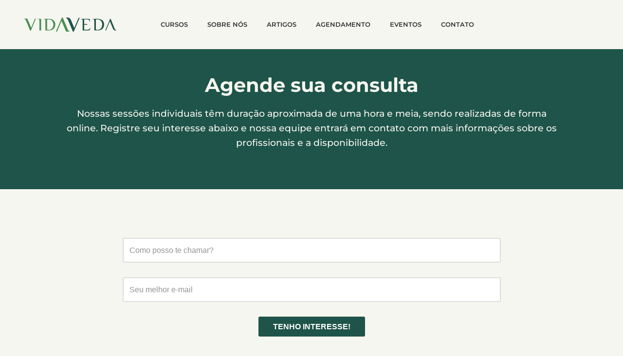

--- FILE ---
content_type: text/html; charset=utf-8
request_url: https://www.google.com/recaptcha/api2/anchor?ar=1&k=6LdDAcEpAAAAABxR5gtGY8iQ7yqc45VI-CiNl4IB&co=aHR0cHM6Ly92aWRhdmVkYS5vcmc6NDQz&hl=en&v=7gg7H51Q-naNfhmCP3_R47ho&size=invisible&anchor-ms=20000&execute-ms=30000&cb=d0h9b7xagmrq
body_size: 48274
content:
<!DOCTYPE HTML><html dir="ltr" lang="en"><head><meta http-equiv="Content-Type" content="text/html; charset=UTF-8">
<meta http-equiv="X-UA-Compatible" content="IE=edge">
<title>reCAPTCHA</title>
<style type="text/css">
/* cyrillic-ext */
@font-face {
  font-family: 'Roboto';
  font-style: normal;
  font-weight: 400;
  font-stretch: 100%;
  src: url(//fonts.gstatic.com/s/roboto/v48/KFO7CnqEu92Fr1ME7kSn66aGLdTylUAMa3GUBHMdazTgWw.woff2) format('woff2');
  unicode-range: U+0460-052F, U+1C80-1C8A, U+20B4, U+2DE0-2DFF, U+A640-A69F, U+FE2E-FE2F;
}
/* cyrillic */
@font-face {
  font-family: 'Roboto';
  font-style: normal;
  font-weight: 400;
  font-stretch: 100%;
  src: url(//fonts.gstatic.com/s/roboto/v48/KFO7CnqEu92Fr1ME7kSn66aGLdTylUAMa3iUBHMdazTgWw.woff2) format('woff2');
  unicode-range: U+0301, U+0400-045F, U+0490-0491, U+04B0-04B1, U+2116;
}
/* greek-ext */
@font-face {
  font-family: 'Roboto';
  font-style: normal;
  font-weight: 400;
  font-stretch: 100%;
  src: url(//fonts.gstatic.com/s/roboto/v48/KFO7CnqEu92Fr1ME7kSn66aGLdTylUAMa3CUBHMdazTgWw.woff2) format('woff2');
  unicode-range: U+1F00-1FFF;
}
/* greek */
@font-face {
  font-family: 'Roboto';
  font-style: normal;
  font-weight: 400;
  font-stretch: 100%;
  src: url(//fonts.gstatic.com/s/roboto/v48/KFO7CnqEu92Fr1ME7kSn66aGLdTylUAMa3-UBHMdazTgWw.woff2) format('woff2');
  unicode-range: U+0370-0377, U+037A-037F, U+0384-038A, U+038C, U+038E-03A1, U+03A3-03FF;
}
/* math */
@font-face {
  font-family: 'Roboto';
  font-style: normal;
  font-weight: 400;
  font-stretch: 100%;
  src: url(//fonts.gstatic.com/s/roboto/v48/KFO7CnqEu92Fr1ME7kSn66aGLdTylUAMawCUBHMdazTgWw.woff2) format('woff2');
  unicode-range: U+0302-0303, U+0305, U+0307-0308, U+0310, U+0312, U+0315, U+031A, U+0326-0327, U+032C, U+032F-0330, U+0332-0333, U+0338, U+033A, U+0346, U+034D, U+0391-03A1, U+03A3-03A9, U+03B1-03C9, U+03D1, U+03D5-03D6, U+03F0-03F1, U+03F4-03F5, U+2016-2017, U+2034-2038, U+203C, U+2040, U+2043, U+2047, U+2050, U+2057, U+205F, U+2070-2071, U+2074-208E, U+2090-209C, U+20D0-20DC, U+20E1, U+20E5-20EF, U+2100-2112, U+2114-2115, U+2117-2121, U+2123-214F, U+2190, U+2192, U+2194-21AE, U+21B0-21E5, U+21F1-21F2, U+21F4-2211, U+2213-2214, U+2216-22FF, U+2308-230B, U+2310, U+2319, U+231C-2321, U+2336-237A, U+237C, U+2395, U+239B-23B7, U+23D0, U+23DC-23E1, U+2474-2475, U+25AF, U+25B3, U+25B7, U+25BD, U+25C1, U+25CA, U+25CC, U+25FB, U+266D-266F, U+27C0-27FF, U+2900-2AFF, U+2B0E-2B11, U+2B30-2B4C, U+2BFE, U+3030, U+FF5B, U+FF5D, U+1D400-1D7FF, U+1EE00-1EEFF;
}
/* symbols */
@font-face {
  font-family: 'Roboto';
  font-style: normal;
  font-weight: 400;
  font-stretch: 100%;
  src: url(//fonts.gstatic.com/s/roboto/v48/KFO7CnqEu92Fr1ME7kSn66aGLdTylUAMaxKUBHMdazTgWw.woff2) format('woff2');
  unicode-range: U+0001-000C, U+000E-001F, U+007F-009F, U+20DD-20E0, U+20E2-20E4, U+2150-218F, U+2190, U+2192, U+2194-2199, U+21AF, U+21E6-21F0, U+21F3, U+2218-2219, U+2299, U+22C4-22C6, U+2300-243F, U+2440-244A, U+2460-24FF, U+25A0-27BF, U+2800-28FF, U+2921-2922, U+2981, U+29BF, U+29EB, U+2B00-2BFF, U+4DC0-4DFF, U+FFF9-FFFB, U+10140-1018E, U+10190-1019C, U+101A0, U+101D0-101FD, U+102E0-102FB, U+10E60-10E7E, U+1D2C0-1D2D3, U+1D2E0-1D37F, U+1F000-1F0FF, U+1F100-1F1AD, U+1F1E6-1F1FF, U+1F30D-1F30F, U+1F315, U+1F31C, U+1F31E, U+1F320-1F32C, U+1F336, U+1F378, U+1F37D, U+1F382, U+1F393-1F39F, U+1F3A7-1F3A8, U+1F3AC-1F3AF, U+1F3C2, U+1F3C4-1F3C6, U+1F3CA-1F3CE, U+1F3D4-1F3E0, U+1F3ED, U+1F3F1-1F3F3, U+1F3F5-1F3F7, U+1F408, U+1F415, U+1F41F, U+1F426, U+1F43F, U+1F441-1F442, U+1F444, U+1F446-1F449, U+1F44C-1F44E, U+1F453, U+1F46A, U+1F47D, U+1F4A3, U+1F4B0, U+1F4B3, U+1F4B9, U+1F4BB, U+1F4BF, U+1F4C8-1F4CB, U+1F4D6, U+1F4DA, U+1F4DF, U+1F4E3-1F4E6, U+1F4EA-1F4ED, U+1F4F7, U+1F4F9-1F4FB, U+1F4FD-1F4FE, U+1F503, U+1F507-1F50B, U+1F50D, U+1F512-1F513, U+1F53E-1F54A, U+1F54F-1F5FA, U+1F610, U+1F650-1F67F, U+1F687, U+1F68D, U+1F691, U+1F694, U+1F698, U+1F6AD, U+1F6B2, U+1F6B9-1F6BA, U+1F6BC, U+1F6C6-1F6CF, U+1F6D3-1F6D7, U+1F6E0-1F6EA, U+1F6F0-1F6F3, U+1F6F7-1F6FC, U+1F700-1F7FF, U+1F800-1F80B, U+1F810-1F847, U+1F850-1F859, U+1F860-1F887, U+1F890-1F8AD, U+1F8B0-1F8BB, U+1F8C0-1F8C1, U+1F900-1F90B, U+1F93B, U+1F946, U+1F984, U+1F996, U+1F9E9, U+1FA00-1FA6F, U+1FA70-1FA7C, U+1FA80-1FA89, U+1FA8F-1FAC6, U+1FACE-1FADC, U+1FADF-1FAE9, U+1FAF0-1FAF8, U+1FB00-1FBFF;
}
/* vietnamese */
@font-face {
  font-family: 'Roboto';
  font-style: normal;
  font-weight: 400;
  font-stretch: 100%;
  src: url(//fonts.gstatic.com/s/roboto/v48/KFO7CnqEu92Fr1ME7kSn66aGLdTylUAMa3OUBHMdazTgWw.woff2) format('woff2');
  unicode-range: U+0102-0103, U+0110-0111, U+0128-0129, U+0168-0169, U+01A0-01A1, U+01AF-01B0, U+0300-0301, U+0303-0304, U+0308-0309, U+0323, U+0329, U+1EA0-1EF9, U+20AB;
}
/* latin-ext */
@font-face {
  font-family: 'Roboto';
  font-style: normal;
  font-weight: 400;
  font-stretch: 100%;
  src: url(//fonts.gstatic.com/s/roboto/v48/KFO7CnqEu92Fr1ME7kSn66aGLdTylUAMa3KUBHMdazTgWw.woff2) format('woff2');
  unicode-range: U+0100-02BA, U+02BD-02C5, U+02C7-02CC, U+02CE-02D7, U+02DD-02FF, U+0304, U+0308, U+0329, U+1D00-1DBF, U+1E00-1E9F, U+1EF2-1EFF, U+2020, U+20A0-20AB, U+20AD-20C0, U+2113, U+2C60-2C7F, U+A720-A7FF;
}
/* latin */
@font-face {
  font-family: 'Roboto';
  font-style: normal;
  font-weight: 400;
  font-stretch: 100%;
  src: url(//fonts.gstatic.com/s/roboto/v48/KFO7CnqEu92Fr1ME7kSn66aGLdTylUAMa3yUBHMdazQ.woff2) format('woff2');
  unicode-range: U+0000-00FF, U+0131, U+0152-0153, U+02BB-02BC, U+02C6, U+02DA, U+02DC, U+0304, U+0308, U+0329, U+2000-206F, U+20AC, U+2122, U+2191, U+2193, U+2212, U+2215, U+FEFF, U+FFFD;
}
/* cyrillic-ext */
@font-face {
  font-family: 'Roboto';
  font-style: normal;
  font-weight: 500;
  font-stretch: 100%;
  src: url(//fonts.gstatic.com/s/roboto/v48/KFO7CnqEu92Fr1ME7kSn66aGLdTylUAMa3GUBHMdazTgWw.woff2) format('woff2');
  unicode-range: U+0460-052F, U+1C80-1C8A, U+20B4, U+2DE0-2DFF, U+A640-A69F, U+FE2E-FE2F;
}
/* cyrillic */
@font-face {
  font-family: 'Roboto';
  font-style: normal;
  font-weight: 500;
  font-stretch: 100%;
  src: url(//fonts.gstatic.com/s/roboto/v48/KFO7CnqEu92Fr1ME7kSn66aGLdTylUAMa3iUBHMdazTgWw.woff2) format('woff2');
  unicode-range: U+0301, U+0400-045F, U+0490-0491, U+04B0-04B1, U+2116;
}
/* greek-ext */
@font-face {
  font-family: 'Roboto';
  font-style: normal;
  font-weight: 500;
  font-stretch: 100%;
  src: url(//fonts.gstatic.com/s/roboto/v48/KFO7CnqEu92Fr1ME7kSn66aGLdTylUAMa3CUBHMdazTgWw.woff2) format('woff2');
  unicode-range: U+1F00-1FFF;
}
/* greek */
@font-face {
  font-family: 'Roboto';
  font-style: normal;
  font-weight: 500;
  font-stretch: 100%;
  src: url(//fonts.gstatic.com/s/roboto/v48/KFO7CnqEu92Fr1ME7kSn66aGLdTylUAMa3-UBHMdazTgWw.woff2) format('woff2');
  unicode-range: U+0370-0377, U+037A-037F, U+0384-038A, U+038C, U+038E-03A1, U+03A3-03FF;
}
/* math */
@font-face {
  font-family: 'Roboto';
  font-style: normal;
  font-weight: 500;
  font-stretch: 100%;
  src: url(//fonts.gstatic.com/s/roboto/v48/KFO7CnqEu92Fr1ME7kSn66aGLdTylUAMawCUBHMdazTgWw.woff2) format('woff2');
  unicode-range: U+0302-0303, U+0305, U+0307-0308, U+0310, U+0312, U+0315, U+031A, U+0326-0327, U+032C, U+032F-0330, U+0332-0333, U+0338, U+033A, U+0346, U+034D, U+0391-03A1, U+03A3-03A9, U+03B1-03C9, U+03D1, U+03D5-03D6, U+03F0-03F1, U+03F4-03F5, U+2016-2017, U+2034-2038, U+203C, U+2040, U+2043, U+2047, U+2050, U+2057, U+205F, U+2070-2071, U+2074-208E, U+2090-209C, U+20D0-20DC, U+20E1, U+20E5-20EF, U+2100-2112, U+2114-2115, U+2117-2121, U+2123-214F, U+2190, U+2192, U+2194-21AE, U+21B0-21E5, U+21F1-21F2, U+21F4-2211, U+2213-2214, U+2216-22FF, U+2308-230B, U+2310, U+2319, U+231C-2321, U+2336-237A, U+237C, U+2395, U+239B-23B7, U+23D0, U+23DC-23E1, U+2474-2475, U+25AF, U+25B3, U+25B7, U+25BD, U+25C1, U+25CA, U+25CC, U+25FB, U+266D-266F, U+27C0-27FF, U+2900-2AFF, U+2B0E-2B11, U+2B30-2B4C, U+2BFE, U+3030, U+FF5B, U+FF5D, U+1D400-1D7FF, U+1EE00-1EEFF;
}
/* symbols */
@font-face {
  font-family: 'Roboto';
  font-style: normal;
  font-weight: 500;
  font-stretch: 100%;
  src: url(//fonts.gstatic.com/s/roboto/v48/KFO7CnqEu92Fr1ME7kSn66aGLdTylUAMaxKUBHMdazTgWw.woff2) format('woff2');
  unicode-range: U+0001-000C, U+000E-001F, U+007F-009F, U+20DD-20E0, U+20E2-20E4, U+2150-218F, U+2190, U+2192, U+2194-2199, U+21AF, U+21E6-21F0, U+21F3, U+2218-2219, U+2299, U+22C4-22C6, U+2300-243F, U+2440-244A, U+2460-24FF, U+25A0-27BF, U+2800-28FF, U+2921-2922, U+2981, U+29BF, U+29EB, U+2B00-2BFF, U+4DC0-4DFF, U+FFF9-FFFB, U+10140-1018E, U+10190-1019C, U+101A0, U+101D0-101FD, U+102E0-102FB, U+10E60-10E7E, U+1D2C0-1D2D3, U+1D2E0-1D37F, U+1F000-1F0FF, U+1F100-1F1AD, U+1F1E6-1F1FF, U+1F30D-1F30F, U+1F315, U+1F31C, U+1F31E, U+1F320-1F32C, U+1F336, U+1F378, U+1F37D, U+1F382, U+1F393-1F39F, U+1F3A7-1F3A8, U+1F3AC-1F3AF, U+1F3C2, U+1F3C4-1F3C6, U+1F3CA-1F3CE, U+1F3D4-1F3E0, U+1F3ED, U+1F3F1-1F3F3, U+1F3F5-1F3F7, U+1F408, U+1F415, U+1F41F, U+1F426, U+1F43F, U+1F441-1F442, U+1F444, U+1F446-1F449, U+1F44C-1F44E, U+1F453, U+1F46A, U+1F47D, U+1F4A3, U+1F4B0, U+1F4B3, U+1F4B9, U+1F4BB, U+1F4BF, U+1F4C8-1F4CB, U+1F4D6, U+1F4DA, U+1F4DF, U+1F4E3-1F4E6, U+1F4EA-1F4ED, U+1F4F7, U+1F4F9-1F4FB, U+1F4FD-1F4FE, U+1F503, U+1F507-1F50B, U+1F50D, U+1F512-1F513, U+1F53E-1F54A, U+1F54F-1F5FA, U+1F610, U+1F650-1F67F, U+1F687, U+1F68D, U+1F691, U+1F694, U+1F698, U+1F6AD, U+1F6B2, U+1F6B9-1F6BA, U+1F6BC, U+1F6C6-1F6CF, U+1F6D3-1F6D7, U+1F6E0-1F6EA, U+1F6F0-1F6F3, U+1F6F7-1F6FC, U+1F700-1F7FF, U+1F800-1F80B, U+1F810-1F847, U+1F850-1F859, U+1F860-1F887, U+1F890-1F8AD, U+1F8B0-1F8BB, U+1F8C0-1F8C1, U+1F900-1F90B, U+1F93B, U+1F946, U+1F984, U+1F996, U+1F9E9, U+1FA00-1FA6F, U+1FA70-1FA7C, U+1FA80-1FA89, U+1FA8F-1FAC6, U+1FACE-1FADC, U+1FADF-1FAE9, U+1FAF0-1FAF8, U+1FB00-1FBFF;
}
/* vietnamese */
@font-face {
  font-family: 'Roboto';
  font-style: normal;
  font-weight: 500;
  font-stretch: 100%;
  src: url(//fonts.gstatic.com/s/roboto/v48/KFO7CnqEu92Fr1ME7kSn66aGLdTylUAMa3OUBHMdazTgWw.woff2) format('woff2');
  unicode-range: U+0102-0103, U+0110-0111, U+0128-0129, U+0168-0169, U+01A0-01A1, U+01AF-01B0, U+0300-0301, U+0303-0304, U+0308-0309, U+0323, U+0329, U+1EA0-1EF9, U+20AB;
}
/* latin-ext */
@font-face {
  font-family: 'Roboto';
  font-style: normal;
  font-weight: 500;
  font-stretch: 100%;
  src: url(//fonts.gstatic.com/s/roboto/v48/KFO7CnqEu92Fr1ME7kSn66aGLdTylUAMa3KUBHMdazTgWw.woff2) format('woff2');
  unicode-range: U+0100-02BA, U+02BD-02C5, U+02C7-02CC, U+02CE-02D7, U+02DD-02FF, U+0304, U+0308, U+0329, U+1D00-1DBF, U+1E00-1E9F, U+1EF2-1EFF, U+2020, U+20A0-20AB, U+20AD-20C0, U+2113, U+2C60-2C7F, U+A720-A7FF;
}
/* latin */
@font-face {
  font-family: 'Roboto';
  font-style: normal;
  font-weight: 500;
  font-stretch: 100%;
  src: url(//fonts.gstatic.com/s/roboto/v48/KFO7CnqEu92Fr1ME7kSn66aGLdTylUAMa3yUBHMdazQ.woff2) format('woff2');
  unicode-range: U+0000-00FF, U+0131, U+0152-0153, U+02BB-02BC, U+02C6, U+02DA, U+02DC, U+0304, U+0308, U+0329, U+2000-206F, U+20AC, U+2122, U+2191, U+2193, U+2212, U+2215, U+FEFF, U+FFFD;
}
/* cyrillic-ext */
@font-face {
  font-family: 'Roboto';
  font-style: normal;
  font-weight: 900;
  font-stretch: 100%;
  src: url(//fonts.gstatic.com/s/roboto/v48/KFO7CnqEu92Fr1ME7kSn66aGLdTylUAMa3GUBHMdazTgWw.woff2) format('woff2');
  unicode-range: U+0460-052F, U+1C80-1C8A, U+20B4, U+2DE0-2DFF, U+A640-A69F, U+FE2E-FE2F;
}
/* cyrillic */
@font-face {
  font-family: 'Roboto';
  font-style: normal;
  font-weight: 900;
  font-stretch: 100%;
  src: url(//fonts.gstatic.com/s/roboto/v48/KFO7CnqEu92Fr1ME7kSn66aGLdTylUAMa3iUBHMdazTgWw.woff2) format('woff2');
  unicode-range: U+0301, U+0400-045F, U+0490-0491, U+04B0-04B1, U+2116;
}
/* greek-ext */
@font-face {
  font-family: 'Roboto';
  font-style: normal;
  font-weight: 900;
  font-stretch: 100%;
  src: url(//fonts.gstatic.com/s/roboto/v48/KFO7CnqEu92Fr1ME7kSn66aGLdTylUAMa3CUBHMdazTgWw.woff2) format('woff2');
  unicode-range: U+1F00-1FFF;
}
/* greek */
@font-face {
  font-family: 'Roboto';
  font-style: normal;
  font-weight: 900;
  font-stretch: 100%;
  src: url(//fonts.gstatic.com/s/roboto/v48/KFO7CnqEu92Fr1ME7kSn66aGLdTylUAMa3-UBHMdazTgWw.woff2) format('woff2');
  unicode-range: U+0370-0377, U+037A-037F, U+0384-038A, U+038C, U+038E-03A1, U+03A3-03FF;
}
/* math */
@font-face {
  font-family: 'Roboto';
  font-style: normal;
  font-weight: 900;
  font-stretch: 100%;
  src: url(//fonts.gstatic.com/s/roboto/v48/KFO7CnqEu92Fr1ME7kSn66aGLdTylUAMawCUBHMdazTgWw.woff2) format('woff2');
  unicode-range: U+0302-0303, U+0305, U+0307-0308, U+0310, U+0312, U+0315, U+031A, U+0326-0327, U+032C, U+032F-0330, U+0332-0333, U+0338, U+033A, U+0346, U+034D, U+0391-03A1, U+03A3-03A9, U+03B1-03C9, U+03D1, U+03D5-03D6, U+03F0-03F1, U+03F4-03F5, U+2016-2017, U+2034-2038, U+203C, U+2040, U+2043, U+2047, U+2050, U+2057, U+205F, U+2070-2071, U+2074-208E, U+2090-209C, U+20D0-20DC, U+20E1, U+20E5-20EF, U+2100-2112, U+2114-2115, U+2117-2121, U+2123-214F, U+2190, U+2192, U+2194-21AE, U+21B0-21E5, U+21F1-21F2, U+21F4-2211, U+2213-2214, U+2216-22FF, U+2308-230B, U+2310, U+2319, U+231C-2321, U+2336-237A, U+237C, U+2395, U+239B-23B7, U+23D0, U+23DC-23E1, U+2474-2475, U+25AF, U+25B3, U+25B7, U+25BD, U+25C1, U+25CA, U+25CC, U+25FB, U+266D-266F, U+27C0-27FF, U+2900-2AFF, U+2B0E-2B11, U+2B30-2B4C, U+2BFE, U+3030, U+FF5B, U+FF5D, U+1D400-1D7FF, U+1EE00-1EEFF;
}
/* symbols */
@font-face {
  font-family: 'Roboto';
  font-style: normal;
  font-weight: 900;
  font-stretch: 100%;
  src: url(//fonts.gstatic.com/s/roboto/v48/KFO7CnqEu92Fr1ME7kSn66aGLdTylUAMaxKUBHMdazTgWw.woff2) format('woff2');
  unicode-range: U+0001-000C, U+000E-001F, U+007F-009F, U+20DD-20E0, U+20E2-20E4, U+2150-218F, U+2190, U+2192, U+2194-2199, U+21AF, U+21E6-21F0, U+21F3, U+2218-2219, U+2299, U+22C4-22C6, U+2300-243F, U+2440-244A, U+2460-24FF, U+25A0-27BF, U+2800-28FF, U+2921-2922, U+2981, U+29BF, U+29EB, U+2B00-2BFF, U+4DC0-4DFF, U+FFF9-FFFB, U+10140-1018E, U+10190-1019C, U+101A0, U+101D0-101FD, U+102E0-102FB, U+10E60-10E7E, U+1D2C0-1D2D3, U+1D2E0-1D37F, U+1F000-1F0FF, U+1F100-1F1AD, U+1F1E6-1F1FF, U+1F30D-1F30F, U+1F315, U+1F31C, U+1F31E, U+1F320-1F32C, U+1F336, U+1F378, U+1F37D, U+1F382, U+1F393-1F39F, U+1F3A7-1F3A8, U+1F3AC-1F3AF, U+1F3C2, U+1F3C4-1F3C6, U+1F3CA-1F3CE, U+1F3D4-1F3E0, U+1F3ED, U+1F3F1-1F3F3, U+1F3F5-1F3F7, U+1F408, U+1F415, U+1F41F, U+1F426, U+1F43F, U+1F441-1F442, U+1F444, U+1F446-1F449, U+1F44C-1F44E, U+1F453, U+1F46A, U+1F47D, U+1F4A3, U+1F4B0, U+1F4B3, U+1F4B9, U+1F4BB, U+1F4BF, U+1F4C8-1F4CB, U+1F4D6, U+1F4DA, U+1F4DF, U+1F4E3-1F4E6, U+1F4EA-1F4ED, U+1F4F7, U+1F4F9-1F4FB, U+1F4FD-1F4FE, U+1F503, U+1F507-1F50B, U+1F50D, U+1F512-1F513, U+1F53E-1F54A, U+1F54F-1F5FA, U+1F610, U+1F650-1F67F, U+1F687, U+1F68D, U+1F691, U+1F694, U+1F698, U+1F6AD, U+1F6B2, U+1F6B9-1F6BA, U+1F6BC, U+1F6C6-1F6CF, U+1F6D3-1F6D7, U+1F6E0-1F6EA, U+1F6F0-1F6F3, U+1F6F7-1F6FC, U+1F700-1F7FF, U+1F800-1F80B, U+1F810-1F847, U+1F850-1F859, U+1F860-1F887, U+1F890-1F8AD, U+1F8B0-1F8BB, U+1F8C0-1F8C1, U+1F900-1F90B, U+1F93B, U+1F946, U+1F984, U+1F996, U+1F9E9, U+1FA00-1FA6F, U+1FA70-1FA7C, U+1FA80-1FA89, U+1FA8F-1FAC6, U+1FACE-1FADC, U+1FADF-1FAE9, U+1FAF0-1FAF8, U+1FB00-1FBFF;
}
/* vietnamese */
@font-face {
  font-family: 'Roboto';
  font-style: normal;
  font-weight: 900;
  font-stretch: 100%;
  src: url(//fonts.gstatic.com/s/roboto/v48/KFO7CnqEu92Fr1ME7kSn66aGLdTylUAMa3OUBHMdazTgWw.woff2) format('woff2');
  unicode-range: U+0102-0103, U+0110-0111, U+0128-0129, U+0168-0169, U+01A0-01A1, U+01AF-01B0, U+0300-0301, U+0303-0304, U+0308-0309, U+0323, U+0329, U+1EA0-1EF9, U+20AB;
}
/* latin-ext */
@font-face {
  font-family: 'Roboto';
  font-style: normal;
  font-weight: 900;
  font-stretch: 100%;
  src: url(//fonts.gstatic.com/s/roboto/v48/KFO7CnqEu92Fr1ME7kSn66aGLdTylUAMa3KUBHMdazTgWw.woff2) format('woff2');
  unicode-range: U+0100-02BA, U+02BD-02C5, U+02C7-02CC, U+02CE-02D7, U+02DD-02FF, U+0304, U+0308, U+0329, U+1D00-1DBF, U+1E00-1E9F, U+1EF2-1EFF, U+2020, U+20A0-20AB, U+20AD-20C0, U+2113, U+2C60-2C7F, U+A720-A7FF;
}
/* latin */
@font-face {
  font-family: 'Roboto';
  font-style: normal;
  font-weight: 900;
  font-stretch: 100%;
  src: url(//fonts.gstatic.com/s/roboto/v48/KFO7CnqEu92Fr1ME7kSn66aGLdTylUAMa3yUBHMdazQ.woff2) format('woff2');
  unicode-range: U+0000-00FF, U+0131, U+0152-0153, U+02BB-02BC, U+02C6, U+02DA, U+02DC, U+0304, U+0308, U+0329, U+2000-206F, U+20AC, U+2122, U+2191, U+2193, U+2212, U+2215, U+FEFF, U+FFFD;
}

</style>
<link rel="stylesheet" type="text/css" href="https://www.gstatic.com/recaptcha/releases/7gg7H51Q-naNfhmCP3_R47ho/styles__ltr.css">
<script nonce="Z48uYukPQWDmFS-4OxMtkA" type="text/javascript">window['__recaptcha_api'] = 'https://www.google.com/recaptcha/api2/';</script>
<script type="text/javascript" src="https://www.gstatic.com/recaptcha/releases/7gg7H51Q-naNfhmCP3_R47ho/recaptcha__en.js" nonce="Z48uYukPQWDmFS-4OxMtkA">
      
    </script></head>
<body><div id="rc-anchor-alert" class="rc-anchor-alert"></div>
<input type="hidden" id="recaptcha-token" value="[base64]">
<script type="text/javascript" nonce="Z48uYukPQWDmFS-4OxMtkA">
      recaptcha.anchor.Main.init("[\x22ainput\x22,[\x22bgdata\x22,\x22\x22,\[base64]/[base64]/[base64]/[base64]/cjw8ejpyPj4+eil9Y2F0Y2gobCl7dGhyb3cgbDt9fSxIPWZ1bmN0aW9uKHcsdCx6KXtpZih3PT0xOTR8fHc9PTIwOCl0LnZbd10/dC52W3ddLmNvbmNhdCh6KTp0LnZbd109b2Yoeix0KTtlbHNle2lmKHQuYkImJnchPTMxNylyZXR1cm47dz09NjZ8fHc9PTEyMnx8dz09NDcwfHx3PT00NHx8dz09NDE2fHx3PT0zOTd8fHc9PTQyMXx8dz09Njh8fHc9PTcwfHx3PT0xODQ/[base64]/[base64]/[base64]/bmV3IGRbVl0oSlswXSk6cD09Mj9uZXcgZFtWXShKWzBdLEpbMV0pOnA9PTM/bmV3IGRbVl0oSlswXSxKWzFdLEpbMl0pOnA9PTQ/[base64]/[base64]/[base64]/[base64]\x22,\[base64]\x22,\[base64]/[base64]/wozDicKMNnfDhsOOwrvDkMKoXxBvw7ZvGA1sDTrDrDFjYHdEwqLDoVgjeFBSV8OVwprDscKZwqjDqWpjGAbCjsKMKsKTC8OZw5vCmRMIw7U6ZEPDjVMuwpPCiAIIw77DnRjCmcO9XMKjw5gNw5JuwrMCwoJ0wo1Zw7LCvhoBAsOGdMOwCC/[base64]/Dr8KEw64Qw4XDinHDmMOtPRodfyodw7YHQsK3w5TDrhs3w43CnywEQT3DgMOxw6LCssOvwogtwr/DnidrwqzCvMOMNcKxwp4dwqLDqjPDqcOFAjthKcKxwoUYb20Bw4AxEVIQIcOgGcOlw7zDp8O1BDc9IzkOHsKOw414wpR6Oj/[base64]/EsKbwqM2woVUw6ZaPX8MKx0oHMKcwrPDk8O9KMOkwqXCkmxaw5/Ckl44wqt7w5gcw5YMa8OLGsOCwqkkRsOkwrY6Y2QJwrItSxhTw6tCOMOaw67ClBjDk8KKw6jCiz7CsX/[base64]/CjwTCpGvCizvDlcOtw6powoJzw7JDfTHCkkrDvy7DgsOzfA0JVcOfe18QZ23DmVQcPSDCrH5pPsOcwqg7PxcRZDHDusK2PEZQwrHDgzDDtsKOw5AoDkTDr8OYFWLDkwA0bMKaUlw8w6nDhknDj8KWw7R4w4s/[base64]/DjUssDV0Fw5vCq8K1w6ddwprDnsKlBAnCpDrCgcOWGcOpwprDmmTCjcO5PMOqGsKHGG0nw6YlZcONPcKKYcOsw4fDvgPCuMKUw5s6P8OOMWnDlHl/wrw4Y8OjHAZLU8OVwq5+A3XCj1PDv1vChCTCjWpgwqgnw4zDnxvCiSUWwqQsw5vCtErDpMO4TwLCtFLCiMOqwrnDhsKMDUfDkcK+wqcFwr/DoMKrw7XDsCVsGTgfw7Niw7sxNSHCoTQuw5LCj8OfEBgHLsOdwozCsnUSwpxCQcOnwrZCQ2jCnHrDm8OCZMK5SHYkP8KlwoMTwqDCtQVoCllfLjlkwrbDhW8lw4cdwqFFIGrDqcOJwqLCoCJHfcKgMsO8wrIuCSJGwqwRRsKaXcKTOn5fZWrDq8KPw7/DisKGIsO7wrbChygPw6LDhsKMRsOHwopVwr/CnCtcw4XDq8O1S8O2GsK2woTCscKeRsO2wptrw53DgcK3QTYwwrTCun1Ow5lCF0xjwrjDuAXCkVzDhcO7TQLChMOybFgtV3wpwokmGAZSfMO1WhZ/M0scDzFiNcO3GcOdJMKcOMKYwoQVIcKVK8OHXhzDlsOhJ1HCgRvDpsKNfMOhYjhPRcKpRjbCpsO8Y8ODw6B9RsOZShzDqyA7e8ODwqjDjgPChsK5EGpZHRPCo25Jw59EIMK/w4LDjW1Vw4AZwrnDjhvCtVfCr23DqMKdwottOMKmO8KAw6B0wpTDshHDqcKJw4TDtcOYVMKiXMOfHhE5wqPCkRrCqhXDgX5Iw4BFw4DCv8OVw79wOsK7dMKMw6/[base64]/[base64]/Dni7ClcK+wqbDjDTCncOiw784wpYmwqpDwovDncOVw47CmzxyMjVPVF0ww4fDg8OdwojCscK8w5PDt07Ct1MZTAJbGMK5C1vDvQAzw6zDgsKHCsOpwqxdH8KXw7fCn8KOwpYLw7zDv8Kpw4HDrcK5CsKrJjjCp8Kyw4/[base64]/CpgvDnQcaIj7Cs8O9wr57eVAmwr/Dj243ZD3ClVQCP8K+WEhqw6TChzLCnlwpw7pwwoVQExPDlcKdHgkqMz17w4bCtkBqwrfCjsOlWXzCpMORw4LDrUzCl1HDlcKiwqTCgsKLw4YMZ8OKwpTCjF/CkFnCrXfCmSNkwpFOw53DkzHDrRAkR8KmXsKowr1mw7ZjVSzCrhUkwqdaD8KcHiZqw4V+wod7woE8w7bDr8OSw6/DusKJwoIIwo5rw4bDq8KZXnjClMOYKMORwplmZ8KneCEYw7ADw4bCo8OjCRZnwqIFw6fChVVww5ALFhNCCsKxKjHCvMOywqbDqkLChDI6WHoNPsKdEsOnwrrDvD5LR1PDssOLPsO1Gmp0FhlVw5TCimI7EXE2w4PDmsOZw5VzwonDsWY8cwQBw5/DkAc1wrXDvsOvw6gmw6RzCyXCnsKVKMKMw5p/BMKCw4wLXCPCtMKKT8O/[base64]/DusKFdQXDulzDo8O/wq4rw6M0N8KEw5fCuxXDvcO8w5zDm8O9YhbDlsO8w4bDoBHCtsKWaGLCo3Ahw6nDucKQwoMRQcOzw4jDlztNwqpmwqDDhcOnRsOsHhzCt8OBZkLDu1MFwqbCgkcTwqBbwpgLWTTCmXFnw4p6wpEZwrNHwqJ+wo9EDWjCjE3CgsOdw4bCqMKgw5kEw5t/wqFOwp/DpMO2AigIwrE/woE3wpnCjB/DlsOwecKCNkPCnXN0a8O8BUgFTsOwwpzDsl7CpDIgw51RwqjDi8KTwrMpYcKXw69swqtdJ0czw4pnf0EZw6rCt1XDtcOeGMO3AcO8D0EYcyoywqvCvsOjwqBid8O2woYsw4Ybw5HCo8OEMAt+KXbCvcOuw7PCox/DosO8ZMKTLsKZfRzCvcOuecOkGsKAZCHDihN7Wl7CqMOkBcKIw4XDp8KVCMOjw6EVw680woDDqAxXaxnDoTLCrxpDT8KnLMKQDMOJdcKcc8KmwrEOwpvDjWzCpsKNW8Obwo/DrmvCscOZwo8XdBJTwppqwrbDhF7CjD/[base64]/Cn0hGw7jCs1nDh3TDmsONOcO1fWBbMmzDs8K/w5cHKyTCgsO2woPDpcO4w7cHGcOowptATcO9PMKHWcKpw7jCscKwcH/CjhAPGGgcw4R8e8OyByBXQsKfwonChcO7w6FOFsOJwoTClwEswovDncOww67DvMK1wp1ow7vCm37DoxXCt8K+wrfCosKiwrXCr8OQw4rCu8KaRnwtMcKOw5pkw70kVUPCjGfCo8K0wqvDn8OVHMKBwprCn8O/[base64]/DtcK6bMOAWcOpw50XwpomTEAXwoLDisOGwobCiDbDhMK+w4V4w4HDuGnCgh9qDMOLwrTDtAlQI03Cj18zPcKQIcK/D8KVF1PDoQxvwrDCr8OWSlPDpUQ2cMOJCsKowr4RbW7DoStswpLCmXB8wqXDiw47AsKkDsOAB3nCkcOYwrbDsC7DsyknI8OYw4fDgsOvKz7CjMOUA8KOw7VkW2PDmWkOw4LDtVUkw6dnwqd6wrHCt8OiwoLCvQhgwr/[base64]/[base64]/Djl4dw6LDo8K8w5/Cm20bNsK6wp7DtsOzwqp/wogVEWweVTjCtinDlDDCoVLCt8KHA8KEwrPDqn3Dp11ew5U1DsOtPFbCmsOfw7TCl8OSc8KGeQItwq5UwogMw5tFwqddZ8KOAS0pFQNWIsOyI1vCgcK+wrIewqHDsBM/[base64]/DiMOaA3peS1wZworDsQbDpHnCqFLDlMKiOsK/LcKrwo7CvcOYSjhkwrnCi8ORMQ1Dw6PDpsOIwqjDr8OgR8KhUHx8w6AJwrUVwojDhMKVwqAkGGrCmMKWw7xeRDEswrkAFcK/airDn1sObzlew5dEe8KSXcKfw6Alw6F/LcOXRy5Nw6l0w5TDksK1BE5/w4zCl8KDwo/DkcOrEEfDkn9ow5bDvl0iOcO7H3kGaWPDrifClwdFw4gvH3o9wro3bMO/TydKw6bDszbDksKuw4EswqzDnsOfwpTCnRA3FMKOwpTCl8KOQcOjKyTCtwzCtF/DusKSZcO3w7ouwq7DoDEowrJnwo7DsXw9w77DgUXDvMO8wqLDs8KtDMKqVHxew5TDuRwNEsKSw5Mkwp9Yw6R3OhFrc8Klw6NLEgN5w4hmw4bDmTQdZMOudzUCPDbCp2TDujFzwr59w6DDmsOHDcKnWH95ZMOGZMK/wqNcwqA8GhHCl3pmHcKcE3nCmynCusOxw7I4EcKRU8O7w5htwpJKwrXDqRFewow8w7V2UMOEJlozw4rCgsKQLTPDssO+w5puwotTwoJBSFPDjS3Dkn3Dkg4vLQtIY8K8KcKyw7QnBSDDv8Otw4XChcKcTHTDjTjCiMO3GcO8DxXCi8KIwpwKw7scwpDDhi4vwobCnQ/Cm8KcwqwoPCJ1w6gEw6XDkcODXgHDiWLCsMO1MsOxWUEJwprDsm/DnB8/X8Knw4VcG8Kncmx5w543ZsOAIcKsJMOGVlUqwqB1w7bDscOBwpLDu8OMwpZKwoTDqcKYY8OQfMOJM3DCp2TDjT7Concnwq/DucOQw4pdw6zCpcKEC8OzwqZ2w7bCj8Ksw7XDvMK5wpnDpXbCsQXDgFFoAcKwNcKLWCVUwpVSwrh9woPDmcOCQEzDkkp8NsK2Ah3Dq0ELGMOkwr3Cn8OKw4DCkcOcFXLDpsKnw7w3w4/DjXzDtTArw6LDhXI0wonCmcOnW8KVwpfDkcKZUzcAworCmmAOKcOSwrEtXsOiw7E6X31bfMOSdcKQe3LDnCddwptdw6PCocKOw6gjSMO+w6HCq8OtwqHDv1LDkkZgwr/[base64]/[base64]/[base64]/NsOhTxXDm8KvcETDuhwxYUxVA2nCuMKUwqogACXClcKHUE7DlwvDhcK4woBzPMOVw63CrcOJN8KOR3XDlsOPwoQowoDDisKLwovDinTCpHwRw4Azwqw1w6DClcK/woLCpMOcZcKkKMOqwqxlwpLDi8KCwoB9w5nCpBpgPcKgP8OETXnCqMKhDVbChcOwwo0Iw45iw6sUDcORZ8KQw6ZJw4zCsULDvMKRwrnCsMOzPW8SwpUQfMKBLcK5e8KFacOGXBbCtBE1wrXDi8OhwpzChlFAY8K3SmAXZcOUw4ZXw4Z/OWLDqhB7w45sw5fCssK+w6sPScOowo3ClcO9BEPCp8Ktw6I2w4BawoYzY8Ksw5VLwoBCKB/CuDLCk8K+wqYBw740wp7CpMKLCMOYcwjCoMKBEMO9eTnCj8K2VlPDoXJVPhXDsFvCuGQIYcKDNMK/wqPDtsOlU8K0wqAWw50ASTERwqo/wprCmsOlZ8KJw7g2wrR3HsODwr3Cj8OAwrYKD8Kuwr1gwo/Cnx7CtcOrw63CpcKvw4puEMKfRcKxw7PDqz/DncK9w7I4PgVVa3XCt8KgaVMoLcKfbWnCisO2wrHDtBgDw77DgV3CpF7CmwFpE8KOwrLClUJ2woXDkB1Dwp/Doz/Cq8KVLkwnwofCgcKuw5vDmBzCm8OlAMO2UxwWVBd5ScK2wofDlR5HBz/CqcOYw5zDqMO9R8KHw40DXTfCgMKBRGsiw6/DrsO/[base64]/DvcOmwpTCjsOWwqrCp8KtZcOVE8KhYcOoasOLwqxjbsKrKxMlwrHDglLDvsKRAcO7w5w9dMOZGcO9w65ww7Mmwp/[base64]/[base64]/CtjTCg1zCnsKSHE4UF101wrbCtcKtHMKAwpnCtsKiIcK4fsOHZg/CssOIDUTCvsOOGDFuw64AQAUewo5xw5QpGcO3wqYww4nCpcOawoNnIUzCrAhiFm/Ds1DDpMKMw7zCg8ONMsK+wrvDqFZow49NWcKbw5NbUUTCksOAc8KfwrEjwqNafnM3Z8OBw4fDm8KFMsK5O8KKwpzCtx8gw43Cv8K/Z8KuKBTDhkwBwq3CvcKbw7fDm8KGw498CcK/w6gfP8O6PQ4dwrzDow0GenQYJAPDukLDkA5KRWLCuMO5w7lva8KqKARRw7ZrWcOTw7F2w4HDmHMZecKrwqFSesKAwo5VaFh/w4s0woMFworDicO3w4fDkSxcw6wywpfDjVgVEMOmwqRXAcKtLG3DpTvDomJLYsKFdW/CvilqBcK8IsKow6vCkDDDkFU8wrkswrdfw75rw57Dl8Oww6/DgcKMOBfDnwIVU3oOLTcvwqtswq8Fwqxew51eBQPCuB3CvMKcwoQGw6V/w4jCmhovw4jCqjvDgsKVw4XCnFPDqQjCisO+Gzh3HMOIw5MnworCkMOWwqoewpVQw7ApesOPwrTDkMKACHHCuMOowrBow4/DljYOw5HDkMKhAFE9UTPCrT1Ua8KCfkrDh8KjwoHCthTCg8Oxw67CmcKpwrMQKsKoWsKCDcOtwqXDvWROwr1ZwqvChUwRNsKeQsKnfjzCvmAnO8KbwqXDpcOYEy8NDkLCtnXCq3jCmmxkO8O6G8KlWXLCinnDpyPDhSXDlcOoV8Ofwq/CvsOmwppVITDDs8OqDcOpwqnClcK2HsKDei9bRGrDrMOvO8OvBXAOw7lmwrXDiS8uw4fDrsK4wrV6w6YGTGIVHBoOwqZ3wpnCs1VvR8K/w5rCjCohDi/[base64]/w6kcV1tiwpLCh8O3OMK1KA8lPcOJw4fCvRjDpFQRw7zDscKIwp/CoMODw7/CscOjwo0Bw57DhMKXBsKKwrHCkTEkwpAZW1HCiMK0w6vCiMKdPMOCPknDq8OYDBPDmnjCucOAwrszUsKVwoHCgwnCgMKVSVp/FMKZMMOVwr3CpMO4wohNwozCp144w5LCscKUw5hbSMOqecOtMXbClcORUcKxwr0PH3kLecOVw5JqwrRZFsK8M8KJw6PCsyPCv8OpJ8KmdW/DgcOIfcOvJsOEwpBgwpXCjsKBXwYVMsOmNiRew5Rkw7MIaSgJOsOeXQUzBcKBF33Do2jCt8O0w7J1w7TDg8Knw5nCisOhYE59woB+RcKRWiPDtMKNwpRKXTw7wrfClj7CsyAKLcKdwpFZw70UcMK5TcKjw4bDt38fTwtoDmLDpVbCiXbCv8O/[base64]/[base64]/[base64]/DgMOlwrJxDMOYJ8KATcOnNsKYwoRAwqURw6zCqEsVwq7DpVJKw6LChx9owrjDjFdzWlFpQsKUwqQUWMKgeMOrcsKHWMKjeVEBw5dBNCDCmMK4woPDjn/CrHMQw7J9KMO6JcOLwpfDtm0aXsOcw53DrRpQw5/Cr8OKwqBgw4fCrcK+Di3CmMOuGmUYwqzDisKBw75gw4gfw4vDpF0mwrnCgk4mw4fCvcOIHsKvwqsDY8KUwpt0w783w77DsMOyw5ZsIcK6w5zCk8KywphUwp7CsMO/w6DDqHfCuhEmOTrDtWhmWjpcDsOMWcOsw7Q7wrcsw5/DiTs+w6EIwrrDmBfDp8K4wqvDqMOzIsOww7xKwoRfMFZLNMOTw6ouw6jDjcOWw6HCiFfDvMObSTRCasKhMFhrABJ8dS/DviUxw4vClGQoKsKKV8Ozw7zCiU/Cnkwlwq1xVcKwLDRKwphGMWDDlMKBw65hwrVzW1LCqGsuasOUwpFiRsKEL3LCrsO7w53DhH/ChMOywppcw6RdWcOpc8Kaw5HDtMKwRjnCgsORw6/Cj8OnHh3CgXfDkSpZwrYfwq/ChcO/[base64]/[base64]/CqV8SwrvDv1vCoWIEwoMtw5zDryQvM8KgAMKVwrUlw5sdw5YTw4bCiMKWwpjDgxzDt8O7HSzDmcOhSMKuVkPCsglrwr1dBMKYw4TDg8OIw6lfw550wog1HinCt3/[base64]/DpcKKw7zCsjjCmsK/[base64]/CrFRbw7XDrMKuPcKqKRLCuhbCqVUxwqBQwpY3IcODXSZdwqTCkcObwoPDssKjwp3DmcOrOsK0ecKDwr3CvsKzwqrDmcKkAsORwrEUwodMWsOZw6/CoMOrw6HDl8Kww53ClSM3wpDCul9MIBDChhfCpSsrwqzCpMONYcOsw6bDkMKdwo8JRlPCgwDDoMOswpHCvBU5woQGQsONw6bCu8Kmw6/[base64]/Vg/DhxojecK/w7fCsS/[base64]/Dl8KWHxPDiyTCiWJJd8OqCl/[base64]/[base64]/DoHsBwp4twqd6w6XCgWbDtWrCjlzDpMKPGAbDqsKiw57DiFgpwosLIsKswqJnIcKNXMOQw47CmcOKDRfDrsKnw7dnw5xFw5DCrgJLIHnDmsO6w5vCsg5nZ8KVwo/[base64]/CtMK0E8Ojw57Dsi09wr/[base64]/Dh8KzEmAIecO5wqxYWcKMwq3CoSnDlsKxSsKeeMKjDMKkVsKEw4cQwpd7w7Q8w40vwrATch/DgzDCjnVgw58gw5AmAxnCkMKMw4fCv8KhHS7Dt1jDl8KzwofDqS5Xw7LDlMK8EMKdXMOtw6jDqGhvwrTCpw7CqMOhwprCjsKsBcKEID8Hw7XCtl9uwqg5wq5ONUJgVEzDl8ONwoxrR2d3wr/DvQfCjj7DjB07M0pCNA4Uwq51w4LCtsO0wqHCnsKsXcOXw7I3woM9wpkxwqzDrMOHwr7DmsKdO8KMcSkVDExIf8KAwphCw7wvwr4dwr7CiQxxSXRvRMKqKsKqUkPCosOYSGF6wonCsMOHwrTCvGTDmGnDmcKxwpbCv8KTw4Y/wojDosO9w5XCtQNNN8KVw7TDuMKEw58mTMOvw53Ch8Owwo0tSsONDCPCj38TwqTCn8OxfF3CoQFuw6FtWB5AM0jDkcOaXAEmw6VMwq0AQD5/[base64]/[base64]/[base64]/[base64]/Cp8KNEX/Do8OcR8KPNsKmw47DhcOrw4bCgCDDtx4KCzrDlSB5Nl7CuMO5wooDwpTDjsOgwpvDgBAJwr0QLXzDojE/woDDuj/[base64]/DisO/w6LCjcOYZmBTexDCiybCvsKnGwDDphPDlljDjMOlwqlsw4JDwrrCocOww4DDncKoI1vCq8OTwowIXycvwr97PMOrP8KjHsKqwrQKwq/DucOLw595dcKkw7zDrAYgwpbCk8OrW8KzwpkYd8OUcsKkAsOxM8Oow4HDuFbDlcKBLcKFeyDCtR3DulkxwptWw67DrzbChHTCsMKddcOLaS3DicOSC8KzA8O0GwzDh8OxwpLCrFFZXsKiKsKjwp3DhnnDmMKiw4/CoMKHbsKZw6bCgMKww4fDkh4nDsKLTsK7G1kRH8OpTgLCjmDDqcKfIcKPSMKrw63ClcKpfHfCjcKvwpLDiBpuw4vCm3YddsKCXxBJwrzDsCvDg8Oxw4jDoMO6wrV7OMKBw6bCpcKJFcOiwroOwoTDgsOLw5rCnMKnNSI6wr9lL1/DiGXCnXDCpz/Dsn7DlcOffQ0Kw6DCgVPDmBgJThXDlcOILMOgwofCnsK6I8KTw5HDr8Oxw4pjf0gAZmEebQMew7fDlMOQwrPDv2YOehM/wqzCsjhgDMOvClxIcMKnPE82CwvDmMOBwr1SLHjDtU3DnHPCpcKNdsOtw7klTMOFw7PDoHLCiAbCiCzDoMKJFXM+woJ/w5rCuVvDtzAGw5lJMSsgSMKtLsOxwovClMOAflbDusOqJMOWwrcJRcKrwqQkw7/DsSQDWMK+TgFZFcOtwoN9w7PCrQLCkl4PKWXDjcKfwq4DwqXCpmLCksK3w6EDw7BlMS/CrilDwonCqMKnD8Ktw6wwwpZQZ8KnZnArw4zCng7DoMOSw5soV2ISeF7CvGPCujQXwoXDrgLCo8OmanXCocKWe0rCgcORD3dFw4HDh8OQwovDj8KnOVkBF8Oaw59qKAx0w6AIDMKuWMKmw4l1fMKtDh8KVMO/[base64]/CpcOEw5F+IC/CrmI+w67CvcO+wpE2w5otwobDp3zCmUXChcOyasKhwrBOURZtW8O8a8KOaA1qf155ecOJSsOXUcOXw4N8TFhrwq3CqsK4YcOSOsK/wrLCrMKwwpnCmQ3CjmcaKsO6RcKECMO/FMKGWcKEw4dlwr9XwojDhcOcZypsT8Kmw47CpS7DpF95BMKxHR0dI2XDukxANkTDkhPDgsOPw5jCil1Swq7CpUcuWVJ2Z8Kswq00wot4w7laKUvCvkM1wr1MfE/ChCXDjRHDhsOKw7bCpBxML8OkwrLDisO3R3AzSBhJwqY8a8OcwrLCj0FewpJkBT1Nw74Ww67CkyYOQBxMw7BidcOqGMKkwqfDgsOTw5dSw6DCvizDj8O5wo8efMKZwpBYw58aEFRfw50yT8KqRUPCs8Omc8OkJ8KLfsKGHsOxFQvCq8OqScOMw583YCIgwr/DhRnDlgXCnMKTIx/CqFEJwpcGE8KZwoNow4NkecO0bMOlIF8BESIqw7oYw7zCkibDsFU3w7XCuMO4MCMea8KgwqPCj1N/w5UVc8KpworClMOJw5HCqG3ChyBgXwNSBcKzA8KyPMKQfMKOwodOw5Z7w4ESXcOvw4x1JsOoek8DQMOzwrYGw7XChy8BVC1iwpNywr3ComQJwrrDp8OgYBUwOcK8N1/CoD7ChcKtcMKzNFHDqnTCnMKEXcK9wpFWwoTCrsKTLU7CtsOrSktHwphYaxLDolDDoCjDn3LCv3Q3w4omw5Vxw4NPw6x0w7jDi8O4R8OhccOVwqXCi8OfwqJJSMOyHjrDhsKKw7vCp8KpwrpPIkrCmAXCh8OHLX4Yw5HDpMOVCA3Cnw/CtBplwpfCvMO8REt+S20bwr4Pw57CpCY4w7J1dsOswq5lw5c7w6nDqgoIw5s9wojDunoWBcKnLcO3JUrDs2NHcMOpwpZ5wr7CuGp0wppEw6UwUMKXwpJBwrPDosOYwrsSZRfCvRPCt8OgNFXCs8O+B3/CusKpwoEpWUYyOz9vw7tIZMKOBlZRD1I7BsOINsK1w7lCMwnDnkIgw6MbwpFBw43ChErCr8OEQgZiCMKlSEAXHRXDj2tqdsKLw4kFPsKQKRLCmTk+LQ/DlsOGw7/[base64]/w6lfw68Sw71dWnrCp8O9JUjCp8KUBUJew6PDrDwDdjDCtsOZw6UBwq0MEBJCb8Ohwp7DrUvDsMOqecKLacK4BMOIYnXDvsK0w7bDsjcmw6/DocKkwqzDpzICwrPCi8Knwplrw4x6w4PCp0cGPHbCvMOjfcO+w6J1w47DhjbCjF8ow7h3w7PCqz3DgRpwD8OjLXPDi8KICj3DtRonI8KuwrvDtMKQXcKFK21gw4BTD8Klw5jCvsKlw7jChcKfBx8zwpHCuxVsT8K9w5PCnCA1C3LDjcKdw55Mw6/Ds1lqHcKswp3Cp3/DhHdKwqTDv8Kww5zCocOHw45MX8OdWXAab8OFYxZjMRlVw6fDgAlBwpJowqtJw6rDhSZFwrnCvitywrxOwoU7fhPDiMKJwpdrw78UHSlDw7JJw6TCgcKhE11UFELDlUPDjcKtwpTDkDsiw6wUw7/DhjHDkMK4w77CslJIw6dTw68aL8KJwovDqQDDmyQWaXxnwo/CpzvDgSDDgw1qwqnClCjCsmUMw7c7w5nDuh7CsMKwUMKDwo3Do8Opw60NDCx3w6o1MMKwwrTCuU7CusKPw54FwrvCjsOow7vCpCZnw5HDiDlMEMOkLkJewqXDisOvw4HDjDJ7VcK+JMOxw616VcOOMHAcwqstZsOaw5Fsw5ICw5bCjUE7wq/DusKow5bCmcOdKUI1AsOuBg7Dt2zDngFHwpbCpcKPwobDqjDCjsKdAQLCgMKhw7rCtMOoRBHCjkXCvxdGwofDs8OifcK5QcK8wpx9w5DCnMKwwpFMwqPDsMKaw6rCgGHDj0dTEcO5w5g/e3bCqMKewpTCtMOywr3DmmfDq8OTw4bCpwLDpMKyw4zDp8KHw61sOR9LDcOvw6wYw5ZUJcOqGRsQXMK1I0/[base64]/[base64]/DmMKowpoPP8Omw6nCj8OUUj7CjsOhw7TDrxXDssKmw5I7w5AzMHDCj8KsF8OpXjjCicKzCCbCtsOAwptRfkIww6YMBlZ7VMOkwr5jwqrCj8OFw7dScifDhUEtwokSw7Ylw45Dw4oEw5bCrsOUwoICZcKuED/[base64]/[base64]/wqcnw6lTw7E9woE8w75uZw4VMWB9wp4+bwPDqsK/w7Z/wqPCh0DDqCXDvcOKw7HCpBjCr8OmNsK+wqB0worCokJjPylgZsKdKBlbNcOrBsKhf1zChAvDosKZNA9/[base64]/[base64]/CssK6UnHDsyB3wqXColvCphFLw4IMwq7CgcKjw5xRw5HCpinDtsKmwpMkDlQ6wpkxcsKXw6nCh33DmHLCmQfDr8ORw7l5wqvDgcKfwrbDtx10fMOpwqHDocK0wo44dl/CqsOFwqEVecKEw4XCgsOFw4nDosK1w7zDoR/[base64]/DsUsKa8KeEcKoB3LCnnHDtlrDj3Fya3bCmSozw7PDtWfCt24xUcKfwobDn8ODw6TCijBOLsO9EBs1w69Cw7fDuyvClsKRw4ESw4fCl8K2XcOvBsO6UcOkRsOowooVd8OfHzMfesOcw4fCqMOzw7/Cg8OHw5vCrMOyMmtDPHbCpcOwSm5oUj5jQ3N2w4XCs8KXNQTCu8OMN2jDh0FswqNDw63Cu8KAwqRQWMOuw6AJQBzDisOyw7MDez7DsVFbw4/CucKiw4HCqDPDiVvDgcOHwpkcw7J7YRo1w63CvQzCpsKawqdVw6nCpsO1Q8K0woNMwqwSw6TDsGvDgsOAGHjDq8Ocwp3CisKQfcKzwrpYwrAAMlEXMEhcN07ClittwqB9w5vDlsKZwpzDpsOfEcOGwoggUsK/UsKcw4rCs2o1HUfDvnLDvR/DmMKVw6bCncO+wrFjwpUGewHDmjbClG3CjzvDlcOJw7VJMsKHw5BoTcKsa8OdAMOMwoLCj8KEw74Iwp9ww5nDhDEAw4s7wr3Dgi57Y8OqZ8Obw5/[base64]/DsgrDqMKxwrbCnxbDicK7wpHDn0fDscOLwonDiMKiw6zDvXI8fsOrwpkPw4HCnMKfeGPCo8KQCn7DoFzDvzw/w6nDn0HCrS3DqsKMER7Cg8OGw6ZCQMK+L1Q/bgLDnlEWwpIAOjPDkB/DvsOCw4Z0wpQEwqI6B8ONwpY6b8KNwpN9fBYFwqfDi8K4OcKQYBsVwqdUa8Ktw6tQGx5hw7HDqsO8w5gJbmfChcODHsO6woPCh8Ktw57DjyPChsOmAwLDll/CiGLDoTFrDsKNwqLCu3TCmUcFTCbCr0c8w6vCscKOAwclwpVcw4s7wrjDh8O5wq4DwrACwr3DicKDCcOhQMKhO8KjwqvDvsK2wrskXcOVXWJow5TCq8KHS0B+AEpUZ05Ew5/[base64]/[base64]/wqbDqQUuwqByd3XDgWfDqD8zw74CCTzDiSAYw65Qw4NoWsOfbEYLw6QHV8OeD2gfwqtSwrrCmGAuw55rwqF2w5vDum5USgg3IsOxRsOTPcKPZDYUf8OAwoTCj8ORw6BiPcOrNsKzw47DksOrd8OGw7fDliJIGcK0CmIIb8O0woEvPy/Dp8KQwq4PfypTw7JGScKFw5VKX8Krw7rDun8nOnsAw45gwpUSCkEJdMOmIsKkdRjDqsOkwq/[base64]/J8KJCMOKwr/CqnxLwqw8w64cwqo9w57CqMKMwpvDimHDl3/CnENTYMO1MsOYwpZBw6rDhhXDscOsdMOSw5okUTkcw6gFwq0DRsKpw5oRGCFpw6PCsHtPUMOSSBTCtx5ow60KWnLCnMOJDsOTwqbChXgqworDt8KsZxzDs29Qw7EHG8KeR8OCegttW8Knw53DuMOJBwNheRs/wofCoSzCtkPDnsK2aDUXDsKNH8Otwr1FMMOIwrfCiC3DsCHCqirCowZhwrNSQGUtw5rCjsK7RRzDgcOSw7nCp319wo8uw5LDhA/ChsKzCsKYwonDjsKCw5/CiGjDkcOywppCGVDCjsKPwrbDvgl8w4tkNgTDqQduS8ONw4nCkVpdw79HeVDDucKBQmJ+MXUNw4zCtsOJaF/[base64]/wr7CtFzCkg9bwqw/wqVQGHHCpcK7w43Dq8OqdsO+MzbCtMO8Pj04w7QlXynDvx/Cnls5T8O/LXjDnEbCm8Kowr3CmsOdXXgzwq7Dn8KUwoALw44zw7DCrjTCi8K7w4ZJw6F+wqtIw4dwIsKXRlXDnsOWwrzDpcOKGMK6w6XCsDQfKcOGTnDDuU99V8KeLcO8w7hGbihbwpIvwqXCqcO7ESDDlMOBL8OkAsKbwobCoXcsX8KlwqtEKF/CkmfCijrDu8K+wq90HD3CmsKwwpTCrS8URMKBw7HDlMOFG0/CkMOBw60ICkQmw75Nw4LCmsKMDcOlw7bCk8KHwoQdw5Rvw6oNwo7DrcKpT8OCQgLCkMKwYnclOWDCrnthMgfCgsK0ZMOPw7wDw4t9w7NZw63Co8OOwqY/w5zDu8KBwolgwrLDtsOSwot5ZcOuK8OnWcOsFGVUJhnCi8OrCMK5w4nDucKyw6vCt2ptwqbCnV08KnTCpnHDmnDCusO0WgzCq8KwGRVBwqfCkcKxw4dwUsKMw5wfw4QawpMlFzlcVMKXwrETwqzCulPDqcK6IAjCqBHDkMKewrhlXUZkHS/[base64]/GMKnAlnCqMKjN8OkJkFgcjXDkyRhwr3DkG5tLcKjw6VIw6dnw5IpwodvQ2NRKMO3aMKjw4BYwopSw7LDjcKTIMKKw41uLhhKYsKEwqRhKgsgdjwpwo3Di8O9H8KyJ8OpACvChQDDoMOHR8KoOkJ1w4/[base64]/[base64]/[base64]/B3JUI8KGw6ZnAcKUwqHCsHDCqFbDssKsw7bDszRpw7bDrgJjBMOMwrLDtSvCviJ2w5bCml8vwrrClMKCZcOuMsKrw5rCi0V6eQrDoXlFwplmfhnChyERwrbDlMKxWWE/wqIYwrdewotNw7A9ccOAB8ODwq14w74uTUvCg2QCLsK+w7fDtAkPwqt2wpzCi8OOXcKrCcOUKUMNwpwfwo/ChcKzT8KZJHBUJ8OUBxvDghDCq1/DuMOzZcOgw79yNcO8w6DCvhlAwrXCs8OJZ8KgwpTColHDi0Ffwqcnw4c3wqZkwqguw7B+VMK/bcKCw7jDp8O8I8KuMSzDiBMQV8OjwrfDk8Khw5hvR8OiO8ODw6zDjMKdaWV1wp/CjBPDvMO7IcOkwqHCvxfDtR9ke8O/PSZMecOuwqBHw5w4w5HCr8O0Gi9gw6TCpCLDpsKbWjxjwr/CkmHCisOBwp7CrlvDgzYsD1PDris8EMKfwqzCjDTDpcK1Qz7DsDgQFg4GC8KoG2XCsMK/[base64]/DsH/CtMOSNmXDqDopIAzCthAew6fDrsOyQEjDumF6w7fDk8KVw6vDl8K4Y3pFeBAdBMKuwqJbE8KoAGhRw4cgw4nCsWzCg8OfwrMrGD8Dw5ogw69Jw4fClDPCj8O5wrsOwokhw5bDr0BmDHTDkS7Ck3pbGlYVDsKEw700TsKFw6XDj8KVBQ\\u003d\\u003d\x22],null,[\x22conf\x22,null,\x226LdDAcEpAAAAABxR5gtGY8iQ7yqc45VI-CiNl4IB\x22,0,null,null,null,1,[21,125,63,73,95,87,41,43,42,83,102,105,109,121],[-1442069,332],0,null,null,null,null,0,null,0,null,700,1,null,0,\[base64]/tzcYADoGZWF6dTZkEg4Iiv2INxgAOgVNZklJNBoZCAMSFR0U8JfjNw7/vqUGGcSdCRmc4owCGQ\\u003d\\u003d\x22,0,0,null,null,1,null,0,0],\x22https://vidaveda.org:443\x22,null,[3,1,1],null,null,null,1,3600,[\x22https://www.google.com/intl/en/policies/privacy/\x22,\x22https://www.google.com/intl/en/policies/terms/\x22],\x22QLj3n7WsBYozsWVeq60ZhmUAtmUAlE45c3aVWGvaHtM\\u003d\x22,1,0,null,1,1767580013869,0,0,[233,115,189],null,[164,55,62,217,173],\x22RC--L6Cvvg61tl-uQ\x22,null,null,null,null,null,\x220dAFcWeA7B2AB12onSNFxA43_3aUQS_1wP4O_l7UOHY583flG3cpKBsteerLVnf2HXdAnCu8ZiV0ScpEN4GzhbGe3K7uczNB6kfw\x22,1767662813809]");
    </script></body></html>

--- FILE ---
content_type: text/css
request_url: https://vidaveda.org/wp-content/uploads/elementor/css/post-6.css?ver=1744227376
body_size: 376
content:
.elementor-kit-6{--e-global-color-primary:#F2F7FB;--e-global-color-secondary:#002D3A;--e-global-color-text:#7A7A7A;--e-global-color-accent:#CE9820;--e-global-color-0ee6c01:#01687B;--e-global-color-2da7e08:#01687B;--e-global-color-524fa59:#000000;--e-global-color-a850def:#A41623;--e-global-color-4cb8054:#163951;--e-global-color-8956d63:#981258;--e-global-color-a4b7a2a:#079786;--e-global-color-d7f819d:#EAE5DC;--e-global-color-f7d0323:#333033;--e-global-color-ef60b5e:#1E5449;--e-global-color-2ceac4e:#F5F6EF;--e-global-color-139e048:#488E52;--e-global-color-00a3ff2:#C48C3B;--e-global-color-3bbee6f:#722612;--e-global-typography-primary-font-family:"Montserrat";--e-global-typography-primary-font-weight:700;--e-global-typography-primary-line-height:1.2em;--e-global-typography-secondary-font-family:"Montserrat";--e-global-typography-secondary-font-size:36px;--e-global-typography-secondary-font-weight:700;--e-global-typography-secondary-text-transform:uppercase;--e-global-typography-secondary-line-height:1.2em;--e-global-typography-secondary-letter-spacing:1.5px;--e-global-typography-text-font-family:"Montserrat";--e-global-typography-text-font-size:19px;--e-global-typography-text-font-weight:500;--e-global-typography-text-line-height:1.6em;--e-global-typography-accent-font-family:"Montserrat";--e-global-typography-accent-font-weight:600;font-family:"Montserrat", Sans-serif;}.elementor-kit-6 e-page-transition{background-color:#FFBC7D;}.elementor-section.elementor-section-boxed > .elementor-container{max-width:1140px;}.e-con{--container-max-width:1140px;}.elementor-widget:not(:last-child){margin-block-end:0px;}.elementor-element{--widgets-spacing:0px 0px;--widgets-spacing-row:0px;--widgets-spacing-column:0px;}{}h1.entry-title{display:var(--page-title-display);}@media(max-width:1024px){.elementor-kit-6{--e-global-typography-secondary-font-size:30px;}.elementor-section.elementor-section-boxed > .elementor-container{max-width:1024px;}.e-con{--container-max-width:1024px;}}@media(max-width:767px){.elementor-kit-6{--e-global-typography-secondary-font-size:30px;--e-global-typography-text-font-size:18px;}.elementor-section.elementor-section-boxed > .elementor-container{max-width:767px;}.e-con{--container-max-width:767px;}}/* Start custom CSS *//*celular*/
@media (max-width:768px) {
	.elementor .elementor-element.elementor-section.div_com_video .elementor-widget-container{
		margin-left:20px;
		margin-right:20px;
	}
}
/*tablet*/
@media (min-width:769px) and (max-width:1024px){
   .elementor .elementor-element.elementor-section.div_com_video .elementor-widget-container{
	    margin-left: 60px;
margin-right: 60px;
	}
}

.max_width_50em{
    max-width: 50em;
    margin: 0 auto;
}/* End custom CSS */

--- FILE ---
content_type: text/css
request_url: https://vidaveda.org/wp-content/uploads/elementor/css/post-527.css?ver=1760879860
body_size: 2207
content:
.elementor-527 .elementor-element.elementor-element-eb81249{--display:flex;--flex-direction:column;--container-widget-width:100%;--container-widget-height:initial;--container-widget-flex-grow:0;--container-widget-align-self:initial;--flex-wrap-mobile:wrap;}.elementor-527 .elementor-element.elementor-element-f6c0f3c{--display:flex;--flex-direction:row;--container-widget-width:initial;--container-widget-height:100%;--container-widget-flex-grow:1;--container-widget-align-self:stretch;--flex-wrap-mobile:wrap;--gap:0px 0px;--row-gap:0px;--column-gap:0px;--padding-top:20px;--padding-bottom:20px;--padding-left:40px;--padding-right:40px;}.elementor-527 .elementor-element.elementor-element-8fc69bc{--display:flex;--flex-direction:column;--container-widget-width:100%;--container-widget-height:initial;--container-widget-flex-grow:0;--container-widget-align-self:initial;--flex-wrap-mobile:wrap;--padding-top:0px;--padding-bottom:0px;--padding-left:0px;--padding-right:0px;}.elementor-527 .elementor-element.elementor-element-8fc69bc.e-con{--align-self:center;}.elementor-widget-image .widget-image-caption{color:var( --e-global-color-text );font-family:var( --e-global-typography-text-font-family ), Sans-serif;font-size:var( --e-global-typography-text-font-size );font-weight:var( --e-global-typography-text-font-weight );line-height:var( --e-global-typography-text-line-height );}.elementor-527 .elementor-element.elementor-element-b8003ab img{width:100%;}.elementor-527 .elementor-element.elementor-element-1766fd7{--display:flex;--flex-direction:column;--container-widget-width:calc( ( 1 - var( --container-widget-flex-grow ) ) * 100% );--container-widget-height:initial;--container-widget-flex-grow:0;--container-widget-align-self:initial;--flex-wrap-mobile:wrap;--justify-content:center;--align-items:center;--padding-top:0px;--padding-bottom:0px;--padding-left:0px;--padding-right:0px;}.elementor-widget-nav-menu .elementor-nav-menu .elementor-item{font-family:var( --e-global-typography-primary-font-family ), Sans-serif;font-weight:var( --e-global-typography-primary-font-weight );line-height:var( --e-global-typography-primary-line-height );}.elementor-widget-nav-menu .elementor-nav-menu--main .elementor-item{color:var( --e-global-color-text );fill:var( --e-global-color-text );}.elementor-widget-nav-menu .elementor-nav-menu--main .elementor-item:hover,
					.elementor-widget-nav-menu .elementor-nav-menu--main .elementor-item.elementor-item-active,
					.elementor-widget-nav-menu .elementor-nav-menu--main .elementor-item.highlighted,
					.elementor-widget-nav-menu .elementor-nav-menu--main .elementor-item:focus{color:var( --e-global-color-accent );fill:var( --e-global-color-accent );}.elementor-widget-nav-menu .elementor-nav-menu--main:not(.e--pointer-framed) .elementor-item:before,
					.elementor-widget-nav-menu .elementor-nav-menu--main:not(.e--pointer-framed) .elementor-item:after{background-color:var( --e-global-color-accent );}.elementor-widget-nav-menu .e--pointer-framed .elementor-item:before,
					.elementor-widget-nav-menu .e--pointer-framed .elementor-item:after{border-color:var( --e-global-color-accent );}.elementor-widget-nav-menu{--e-nav-menu-divider-color:var( --e-global-color-text );}.elementor-widget-nav-menu .elementor-nav-menu--dropdown .elementor-item, .elementor-widget-nav-menu .elementor-nav-menu--dropdown  .elementor-sub-item{font-family:var( --e-global-typography-accent-font-family ), Sans-serif;font-weight:var( --e-global-typography-accent-font-weight );}.elementor-527 .elementor-element.elementor-element-ff6f8ce .elementor-nav-menu .elementor-item{font-size:13px;font-weight:600;text-transform:uppercase;}.elementor-527 .elementor-element.elementor-element-ff6f8ce .elementor-nav-menu--main .elementor-item{color:#333033;fill:#333033;}.elementor-527 .elementor-element.elementor-element-ff6f8ce .elementor-nav-menu--main .elementor-item:hover,
					.elementor-527 .elementor-element.elementor-element-ff6f8ce .elementor-nav-menu--main .elementor-item.elementor-item-active,
					.elementor-527 .elementor-element.elementor-element-ff6f8ce .elementor-nav-menu--main .elementor-item.highlighted,
					.elementor-527 .elementor-element.elementor-element-ff6f8ce .elementor-nav-menu--main .elementor-item:focus{color:#488E52;fill:#488E52;}.elementor-527 .elementor-element.elementor-element-ff6f8ce > .elementor-widget-container{padding:0px 0px 0px 0px;}.elementor-527 .elementor-element.elementor-element-ff6f8ce.elementor-element{--align-self:center;--flex-grow:1;--flex-shrink:0;}.elementor-widget-icon.elementor-view-stacked .elementor-icon{background-color:var( --e-global-color-primary );}.elementor-widget-icon.elementor-view-framed .elementor-icon, .elementor-widget-icon.elementor-view-default .elementor-icon{color:var( --e-global-color-primary );border-color:var( --e-global-color-primary );}.elementor-widget-icon.elementor-view-framed .elementor-icon, .elementor-widget-icon.elementor-view-default .elementor-icon svg{fill:var( --e-global-color-primary );}.elementor-527 .elementor-element.elementor-element-244002e .elementor-icon-wrapper{text-align:center;}.elementor-527 .elementor-element.elementor-element-244002e.elementor-view-stacked .elementor-icon{background-color:#333033;}.elementor-527 .elementor-element.elementor-element-244002e.elementor-view-framed .elementor-icon, .elementor-527 .elementor-element.elementor-element-244002e.elementor-view-default .elementor-icon{color:#333033;border-color:#333033;}.elementor-527 .elementor-element.elementor-element-244002e.elementor-view-framed .elementor-icon, .elementor-527 .elementor-element.elementor-element-244002e.elementor-view-default .elementor-icon svg{fill:#333033;}.elementor-527 .elementor-element.elementor-element-de496dd .elementor-icon-wrapper{text-align:center;}.elementor-527 .elementor-element.elementor-element-de496dd.elementor-view-stacked .elementor-icon{background-color:#333033;}.elementor-527 .elementor-element.elementor-element-de496dd.elementor-view-framed .elementor-icon, .elementor-527 .elementor-element.elementor-element-de496dd.elementor-view-default .elementor-icon{color:#333033;border-color:#333033;}.elementor-527 .elementor-element.elementor-element-de496dd.elementor-view-framed .elementor-icon, .elementor-527 .elementor-element.elementor-element-de496dd.elementor-view-default .elementor-icon svg{fill:#333033;}.elementor-527 .elementor-element.elementor-element-feed65a{--display:flex;--flex-direction:column;--container-widget-width:100%;--container-widget-height:initial;--container-widget-flex-grow:0;--container-widget-align-self:initial;--flex-wrap-mobile:wrap;--padding-top:0px;--padding-bottom:0px;--padding-left:0px;--padding-right:0px;}.elementor-527 .elementor-element.elementor-element-feed65a.e-con{--align-self:center;--flex-grow:1;--flex-shrink:0;}.elementor-widget-button .elementor-button{font-family:var( --e-global-typography-accent-font-family ), Sans-serif;font-weight:var( --e-global-typography-accent-font-weight );background-color:var( --e-global-color-accent );}.elementor-527 .elementor-element.elementor-element-30e54e1 .elementor-button{font-size:14px;font-weight:700;text-transform:uppercase;letter-spacing:0.9px;background-color:#488E52;}.elementor-527 .elementor-element.elementor-element-30e54e1 .elementor-button:hover, .elementor-527 .elementor-element.elementor-element-30e54e1 .elementor-button:focus{background-color:var( --e-global-color-ef60b5e );}.elementor-527 .elementor-element.elementor-element-c290b36{--display:flex;--flex-direction:row;--container-widget-width:initial;--container-widget-height:100%;--container-widget-flex-grow:1;--container-widget-align-self:stretch;--flex-wrap-mobile:wrap;--padding-top:0px;--padding-bottom:0px;--padding-left:0px;--padding-right:0px;}.elementor-527 .elementor-element.elementor-element-9e241dd{--display:flex;--flex-direction:row;--container-widget-width:initial;--container-widget-height:100%;--container-widget-flex-grow:1;--container-widget-align-self:stretch;--flex-wrap-mobile:wrap;--padding-top:0px;--padding-bottom:0px;--padding-left:0px;--padding-right:0px;}.elementor-527 .elementor-element.elementor-element-5bcffc3{--display:flex;--flex-direction:row;--container-widget-width:calc( ( 1 - var( --container-widget-flex-grow ) ) * 100% );--container-widget-height:100%;--container-widget-flex-grow:1;--container-widget-align-self:stretch;--flex-wrap-mobile:wrap;--align-items:center;--gap:0px 0px;--row-gap:0px;--column-gap:0px;--overlay-opacity:0;--padding-top:50px;--padding-bottom:50px;--padding-left:0px;--padding-right:0px;}.elementor-527 .elementor-element.elementor-element-5bcffc3:not(.elementor-motion-effects-element-type-background), .elementor-527 .elementor-element.elementor-element-5bcffc3 > .elementor-motion-effects-container > .elementor-motion-effects-layer{background-color:var( --e-global-color-ef60b5e );}.elementor-527 .elementor-element.elementor-element-5bcffc3::before, .elementor-527 .elementor-element.elementor-element-5bcffc3 > .elementor-background-video-container::before, .elementor-527 .elementor-element.elementor-element-5bcffc3 > .e-con-inner > .elementor-background-video-container::before, .elementor-527 .elementor-element.elementor-element-5bcffc3 > .elementor-background-slideshow::before, .elementor-527 .elementor-element.elementor-element-5bcffc3 > .e-con-inner > .elementor-background-slideshow::before, .elementor-527 .elementor-element.elementor-element-5bcffc3 > .elementor-motion-effects-container > .elementor-motion-effects-layer::before{--background-overlay:'';background-color:#488E52;}.elementor-527 .elementor-element.elementor-element-d7c34d6{--display:flex;--flex-direction:column;--container-widget-width:calc( ( 1 - var( --container-widget-flex-grow ) ) * 100% );--container-widget-height:initial;--container-widget-flex-grow:0;--container-widget-align-self:initial;--flex-wrap-mobile:wrap;--align-items:flex-start;--margin-top:0px;--margin-bottom:0px;--margin-left:0px;--margin-right:0px;--padding-top:0px;--padding-bottom:0px;--padding-left:0px;--padding-right:0px;}.elementor-widget-heading .elementor-heading-title{font-family:var( --e-global-typography-primary-font-family ), Sans-serif;font-weight:var( --e-global-typography-primary-font-weight );line-height:var( --e-global-typography-primary-line-height );color:var( --e-global-color-primary );}.elementor-527 .elementor-element.elementor-element-cf7da70 .elementor-heading-title{font-size:40px;font-weight:700;color:var( --e-global-color-2ceac4e );}.elementor-527 .elementor-element.elementor-element-cf7da70 > .elementor-widget-container{margin:0px 0px 20px 0px;}.elementor-527 .elementor-element.elementor-element-cf7da70.elementor-element{--align-self:center;}.elementor-widget-text-editor{font-family:var( --e-global-typography-text-font-family ), Sans-serif;font-size:var( --e-global-typography-text-font-size );font-weight:var( --e-global-typography-text-font-weight );line-height:var( --e-global-typography-text-line-height );color:var( --e-global-color-text );}.elementor-widget-text-editor.elementor-drop-cap-view-stacked .elementor-drop-cap{background-color:var( --e-global-color-primary );}.elementor-widget-text-editor.elementor-drop-cap-view-framed .elementor-drop-cap, .elementor-widget-text-editor.elementor-drop-cap-view-default .elementor-drop-cap{color:var( --e-global-color-primary );border-color:var( --e-global-color-primary );}.elementor-527 .elementor-element.elementor-element-dcb1dbe{text-align:center;color:var( --e-global-color-2ceac4e );}.elementor-527 .elementor-element.elementor-element-2b8ddda{--display:flex;--flex-direction:column;--container-widget-width:calc( ( 1 - var( --container-widget-flex-grow ) ) * 100% );--container-widget-height:initial;--container-widget-flex-grow:0;--container-widget-align-self:initial;--flex-wrap-mobile:wrap;--justify-content:center;--align-items:center;--padding-top:100px;--padding-bottom:80px;--padding-left:0px;--padding-right:0px;}.elementor-527 .elementor-element.elementor-element-124893f.elementor-element{--align-self:center;}.elementor-527 .elementor-element.elementor-element-644e82a{--display:flex;--flex-direction:column;--container-widget-width:100%;--container-widget-height:initial;--container-widget-flex-grow:0;--container-widget-align-self:initial;--flex-wrap-mobile:wrap;--padding-top:0px;--padding-bottom:0px;--padding-left:0px;--padding-right:0px;}.elementor-527 .elementor-element.elementor-element-10ba78b{--display:flex;--flex-direction:column;--container-widget-width:100%;--container-widget-height:initial;--container-widget-flex-grow:0;--container-widget-align-self:initial;--flex-wrap-mobile:wrap;--padding-top:0px;--padding-bottom:0px;--padding-left:0px;--padding-right:0px;}.elementor-527 .elementor-element.elementor-element-b48cfde{--display:flex;--flex-direction:row;--container-widget-width:calc( ( 1 - var( --container-widget-flex-grow ) ) * 100% );--container-widget-height:100%;--container-widget-flex-grow:1;--container-widget-align-self:stretch;--flex-wrap-mobile:wrap;--align-items:center;--padding-top:60px;--padding-bottom:60px;--padding-left:0px;--padding-right:0px;}.elementor-527 .elementor-element.elementor-element-b48cfde:not(.elementor-motion-effects-element-type-background), .elementor-527 .elementor-element.elementor-element-b48cfde > .elementor-motion-effects-container > .elementor-motion-effects-layer{background-color:var( --e-global-color-ef60b5e );}.elementor-527 .elementor-element.elementor-element-404c062{--display:flex;--align-items:center;--container-widget-width:calc( ( 1 - var( --container-widget-flex-grow ) ) * 100% );}.elementor-527 .elementor-element.elementor-element-9c1494b{text-align:center;}.elementor-527 .elementor-element.elementor-element-9c1494b img{max-width:198px;}.elementor-527 .elementor-element.elementor-element-4eb6e10{--display:flex;--align-items:center;--container-widget-width:calc( ( 1 - var( --container-widget-flex-grow ) ) * 100% );}.elementor-527 .elementor-element.elementor-element-167faf5 .elementor-nav-menu .elementor-item{font-size:14px;font-weight:600;text-transform:uppercase;line-height:1em;}.elementor-527 .elementor-element.elementor-element-167faf5 .elementor-nav-menu--main .elementor-item{color:var( --e-global-color-2ceac4e );fill:var( --e-global-color-2ceac4e );padding-top:8px;padding-bottom:8px;}.elementor-527 .elementor-element.elementor-element-167faf5 .elementor-nav-menu--main .elementor-item:hover,
					.elementor-527 .elementor-element.elementor-element-167faf5 .elementor-nav-menu--main .elementor-item.elementor-item-active,
					.elementor-527 .elementor-element.elementor-element-167faf5 .elementor-nav-menu--main .elementor-item.highlighted,
					.elementor-527 .elementor-element.elementor-element-167faf5 .elementor-nav-menu--main .elementor-item:focus{color:var( --e-global-color-2ceac4e );fill:var( --e-global-color-2ceac4e );}.elementor-527 .elementor-element.elementor-element-167faf5 .elementor-nav-menu--main:not(.e--pointer-framed) .elementor-item:before,
					.elementor-527 .elementor-element.elementor-element-167faf5 .elementor-nav-menu--main:not(.e--pointer-framed) .elementor-item:after{background-color:var( --e-global-color-2ceac4e );}.elementor-527 .elementor-element.elementor-element-167faf5 .e--pointer-framed .elementor-item:before,
					.elementor-527 .elementor-element.elementor-element-167faf5 .e--pointer-framed .elementor-item:after{border-color:var( --e-global-color-2ceac4e );}.elementor-527 .elementor-element.elementor-element-167faf5 .elementor-nav-menu--dropdown a, .elementor-527 .elementor-element.elementor-element-167faf5 .elementor-menu-toggle{color:var( --e-global-color-2ceac4e );fill:var( --e-global-color-2ceac4e );}.elementor-527 .elementor-element.elementor-element-167faf5 .elementor-nav-menu--dropdown{background-color:#1E544900;}.elementor-527 .elementor-element.elementor-element-167faf5 .elementor-nav-menu--dropdown a:hover,
					.elementor-527 .elementor-element.elementor-element-167faf5 .elementor-nav-menu--dropdown a.elementor-item-active,
					.elementor-527 .elementor-element.elementor-element-167faf5 .elementor-nav-menu--dropdown a.highlighted{background-color:#EAE5DC00;}.elementor-527 .elementor-element.elementor-element-167faf5 .elementor-nav-menu--dropdown a.elementor-item-active{color:var( --e-global-color-2ceac4e );}.elementor-527 .elementor-element.elementor-element-45842d8{--display:flex;--align-items:center;--container-widget-width:calc( ( 1 - var( --container-widget-flex-grow ) ) * 100% );}.elementor-527 .elementor-element.elementor-element-013dc7d .elementor-nav-menu .elementor-item{font-size:14px;font-weight:600;text-transform:uppercase;line-height:1em;}.elementor-527 .elementor-element.elementor-element-013dc7d .elementor-nav-menu--main .elementor-item{color:var( --e-global-color-2ceac4e );fill:var( --e-global-color-2ceac4e );padding-top:8px;padding-bottom:8px;}.elementor-527 .elementor-element.elementor-element-013dc7d .elementor-nav-menu--main .elementor-item:hover,
					.elementor-527 .elementor-element.elementor-element-013dc7d .elementor-nav-menu--main .elementor-item.elementor-item-active,
					.elementor-527 .elementor-element.elementor-element-013dc7d .elementor-nav-menu--main .elementor-item.highlighted,
					.elementor-527 .elementor-element.elementor-element-013dc7d .elementor-nav-menu--main .elementor-item:focus{color:var( --e-global-color-2ceac4e );fill:var( --e-global-color-2ceac4e );}.elementor-527 .elementor-element.elementor-element-013dc7d .elementor-nav-menu--main:not(.e--pointer-framed) .elementor-item:before,
					.elementor-527 .elementor-element.elementor-element-013dc7d .elementor-nav-menu--main:not(.e--pointer-framed) .elementor-item:after{background-color:var( --e-global-color-2ceac4e );}.elementor-527 .elementor-element.elementor-element-013dc7d .e--pointer-framed .elementor-item:before,
					.elementor-527 .elementor-element.elementor-element-013dc7d .e--pointer-framed .elementor-item:after{border-color:var( --e-global-color-2ceac4e );}.elementor-527 .elementor-element.elementor-element-013dc7d .elementor-nav-menu--dropdown a, .elementor-527 .elementor-element.elementor-element-013dc7d .elementor-menu-toggle{color:var( --e-global-color-2ceac4e );fill:var( --e-global-color-2ceac4e );}.elementor-527 .elementor-element.elementor-element-013dc7d .elementor-nav-menu--dropdown{background-color:#A4162300;}.elementor-527 .elementor-element.elementor-element-013dc7d .elementor-nav-menu--dropdown a:hover,
					.elementor-527 .elementor-element.elementor-element-013dc7d .elementor-nav-menu--dropdown a.elementor-item-active,
					.elementor-527 .elementor-element.elementor-element-013dc7d .elementor-nav-menu--dropdown a.highlighted{background-color:#01687B00;}.elementor-527 .elementor-element.elementor-element-013dc7d .elementor-nav-menu--dropdown a.elementor-item-active{color:var( --e-global-color-2ceac4e );background-color:#16395105;}.elementor-527 .elementor-element.elementor-element-eccec2f{--display:flex;--align-items:center;--container-widget-width:calc( ( 1 - var( --container-widget-flex-grow ) ) * 100% );}.elementor-527 .elementor-element.elementor-element-1c0f4ef .elementor-repeater-item-f38f569.elementor-social-icon{background-color:#02010100;}.elementor-527 .elementor-element.elementor-element-1c0f4ef .elementor-repeater-item-f38f569.elementor-social-icon i{color:var( --e-global-color-2ceac4e );}.elementor-527 .elementor-element.elementor-element-1c0f4ef .elementor-repeater-item-f38f569.elementor-social-icon svg{fill:var( --e-global-color-2ceac4e );}.elementor-527 .elementor-element.elementor-element-1c0f4ef .elementor-repeater-item-69eaa95.elementor-social-icon{background-color:#02010100;}.elementor-527 .elementor-element.elementor-element-1c0f4ef .elementor-repeater-item-69eaa95.elementor-social-icon i{color:var( --e-global-color-2ceac4e );}.elementor-527 .elementor-element.elementor-element-1c0f4ef .elementor-repeater-item-69eaa95.elementor-social-icon svg{fill:var( --e-global-color-2ceac4e );}.elementor-527 .elementor-element.elementor-element-1c0f4ef .elementor-repeater-item-72a6e1a.elementor-social-icon{background-color:#02010100;}.elementor-527 .elementor-element.elementor-element-1c0f4ef .elementor-repeater-item-72a6e1a.elementor-social-icon i{color:var( --e-global-color-2ceac4e );}.elementor-527 .elementor-element.elementor-element-1c0f4ef .elementor-repeater-item-72a6e1a.elementor-social-icon svg{fill:var( --e-global-color-2ceac4e );}.elementor-527 .elementor-element.elementor-element-1c0f4ef .elementor-repeater-item-912d880.elementor-social-icon{background-color:#02010100;}.elementor-527 .elementor-element.elementor-element-1c0f4ef .elementor-repeater-item-912d880.elementor-social-icon i{color:var( --e-global-color-2ceac4e );}.elementor-527 .elementor-element.elementor-element-1c0f4ef .elementor-repeater-item-912d880.elementor-social-icon svg{fill:var( --e-global-color-2ceac4e );}.elementor-527 .elementor-element.elementor-element-1c0f4ef{--grid-template-columns:repeat(0, auto);--icon-size:20px;--grid-column-gap:1px;--grid-row-gap:0px;}.elementor-527 .elementor-element.elementor-element-1c0f4ef .elementor-widget-container{text-align:center;}.elementor-527 .elementor-element.elementor-element-f41107e{--display:flex;--flex-direction:row;--container-widget-width:calc( ( 1 - var( --container-widget-flex-grow ) ) * 100% );--container-widget-height:100%;--container-widget-flex-grow:1;--container-widget-align-self:stretch;--flex-wrap-mobile:wrap;--justify-content:flex-end;--align-items:center;--padding-top:10px;--padding-bottom:10px;--padding-left:0px;--padding-right:10px;}.elementor-527 .elementor-element.elementor-element-f41107e:not(.elementor-motion-effects-element-type-background), .elementor-527 .elementor-element.elementor-element-f41107e > .elementor-motion-effects-container > .elementor-motion-effects-layer{background-color:var( --e-global-color-ef60b5e );}.elementor-527 .elementor-element.elementor-element-3690774{font-size:13px;color:var( --e-global-color-2ceac4e );}body.elementor-page-527:not(.elementor-motion-effects-element-type-background), body.elementor-page-527 > .elementor-motion-effects-container > .elementor-motion-effects-layer{background-color:var( --e-global-color-2ceac4e );}@media(max-width:1024px){.elementor-widget-image .widget-image-caption{font-size:var( --e-global-typography-text-font-size );line-height:var( --e-global-typography-text-line-height );}.elementor-widget-nav-menu .elementor-nav-menu .elementor-item{line-height:var( --e-global-typography-primary-line-height );}.elementor-widget-heading .elementor-heading-title{line-height:var( --e-global-typography-primary-line-height );}.elementor-widget-text-editor{font-size:var( --e-global-typography-text-font-size );line-height:var( --e-global-typography-text-line-height );}}@media(max-width:767px){.elementor-527 .elementor-element.elementor-element-f6c0f3c{--justify-content:center;--align-items:center;--container-widget-width:calc( ( 1 - var( --container-widget-flex-grow ) ) * 100% );--padding-top:01px;--padding-bottom:0px;--padding-left:0px;--padding-right:0px;}.elementor-527 .elementor-element.elementor-element-8fc69bc{--width:40%;--padding-top:0px;--padding-bottom:10px;--padding-left:10px;--padding-right:10px;}.elementor-527 .elementor-element.elementor-element-8fc69bc.e-con{--order:2;}.elementor-widget-image .widget-image-caption{font-size:var( --e-global-typography-text-font-size );line-height:var( --e-global-typography-text-line-height );}.elementor-527 .elementor-element.elementor-element-1766fd7{--width:25%;--flex-direction:row;--container-widget-width:calc( ( 1 - var( --container-widget-flex-grow ) ) * 100% );--container-widget-height:100%;--container-widget-flex-grow:1;--container-widget-align-self:stretch;--flex-wrap-mobile:wrap;--align-items:flex-start;}.elementor-527 .elementor-element.elementor-element-1766fd7.e-con{--order:1;}.elementor-widget-nav-menu .elementor-nav-menu .elementor-item{line-height:var( --e-global-typography-primary-line-height );}.elementor-527 .elementor-element.elementor-element-244002e .elementor-icon{font-size:20px;}.elementor-527 .elementor-element.elementor-element-244002e .elementor-icon svg{height:20px;}.elementor-527 .elementor-element.elementor-element-244002e > .elementor-widget-container{margin:0px 0px 0px 20px;padding:0px 0px 0px 0px;}.elementor-527 .elementor-element.elementor-element-de496dd .elementor-icon{font-size:20px;}.elementor-527 .elementor-element.elementor-element-de496dd .elementor-icon svg{height:20px;}.elementor-527 .elementor-element.elementor-element-de496dd > .elementor-widget-container{margin:0px 0px 0px 20px;}.elementor-527 .elementor-element.elementor-element-feed65a{--width:35%;--padding-top:10px;--padding-bottom:10px;--padding-left:10px;--padding-right:10px;}.elementor-527 .elementor-element.elementor-element-feed65a.e-con{--order:3;}.elementor-527 .elementor-element.elementor-element-30e54e1 .elementor-button{font-size:9px;line-height:1.3em;letter-spacing:0px;}.elementor-527 .elementor-element.elementor-element-5bcffc3{--padding-top:50px;--padding-bottom:50px;--padding-left:25px;--padding-right:25px;}.elementor-widget-heading .elementor-heading-title{line-height:var( --e-global-typography-primary-line-height );}.elementor-527 .elementor-element.elementor-element-cf7da70{text-align:center;}.elementor-widget-text-editor{font-size:var( --e-global-typography-text-font-size );line-height:var( --e-global-typography-text-line-height );}.elementor-527 .elementor-element.elementor-element-2b8ddda{--padding-top:70px;--padding-bottom:70px;--padding-left:0px;--padding-right:0px;}.elementor-527 .elementor-element.elementor-element-f41107e{--padding-top:10px;--padding-bottom:20px;--padding-left:25px;--padding-right:25px;}.elementor-527 .elementor-element.elementor-element-3690774{text-align:center;}}@media(min-width:768px){.elementor-527 .elementor-element.elementor-element-8fc69bc{--width:16%;}.elementor-527 .elementor-element.elementor-element-1766fd7{--width:70%;}.elementor-527 .elementor-element.elementor-element-feed65a{--width:14%;}.elementor-527 .elementor-element.elementor-element-d7c34d6{--content-width:80%;}.elementor-527 .elementor-element.elementor-element-2b8ddda{--content-width:777px;}}/* Start custom CSS for icon, class: .elementor-element-244002e *//*para tirar a busca do menu do mobile*/ 
@media only screen and (max-width: 768px) {

    .astm-search-menu{
      display:none;  
    }
    .elementor-85354 .elementor-element.elementor-element-b59988c > .elementor-widget-container {
  margin: 0;
}
}/* End custom CSS */
/* Start custom CSS for icon, class: .elementor-element-de496dd *//*para tirar a busca do menu do mobile 
@media only screen and (max-width: 768px) {

    .astm-search-menu{
      display:none;  
    }
}*//* End custom CSS */
/* Start custom CSS for shortcode, class: .elementor-element-124893f */.col-lg-6.col-md-6.col-sm-12.col-xs-12{
    width: 100% !important;
    display: block;
    text-align: center
}
.wpcf7-text{
    width: 100% !important;
}
.col-lg-12.col-md-12.col-sm-12.col-xs-12{
    width: 100% !important;
    display: block;
    text-align: center
}
.wpcf7-form-control.wpcf7-submit{
padding: 8px 30px;
  font-weight: 700;
  text-transform: uppercase;
  background-color: #1E5449;
}
.wpcf7-form-control.wpcf7-submit:hover{
color: #333033;
  background-color: #F2B043;
}/* End custom CSS */
/* Start custom CSS for nav-menu, class: .elementor-element-167faf5 */.e--pointer-underline .elementor-item::after{
    content:none !important;
}
.is-menu .search-icon-path {
  fill: #fff;
}/* End custom CSS */

--- FILE ---
content_type: text/css
request_url: https://vidaveda.org/wp-content/uploads/elementor/css/post-100.css?ver=1744227376
body_size: 222
content:
.elementor-100 .elementor-element.elementor-element-2a59bde{--display:flex;--flex-direction:row;--container-widget-width:initial;--container-widget-height:100%;--container-widget-flex-grow:1;--container-widget-align-self:stretch;--flex-wrap-mobile:wrap;--gap:0px 0px;--row-gap:0px;--column-gap:0px;}.elementor-100 .elementor-element.elementor-element-388e05c{--display:flex;--flex-direction:column;--container-widget-width:100%;--container-widget-height:initial;--container-widget-flex-grow:0;--container-widget-align-self:initial;--flex-wrap-mobile:wrap;}.elementor-widget-nav-menu .elementor-nav-menu .elementor-item{font-family:var( --e-global-typography-primary-font-family ), Sans-serif;font-weight:var( --e-global-typography-primary-font-weight );line-height:var( --e-global-typography-primary-line-height );}.elementor-widget-nav-menu .elementor-nav-menu--main .elementor-item{color:var( --e-global-color-text );fill:var( --e-global-color-text );}.elementor-widget-nav-menu .elementor-nav-menu--main .elementor-item:hover,
					.elementor-widget-nav-menu .elementor-nav-menu--main .elementor-item.elementor-item-active,
					.elementor-widget-nav-menu .elementor-nav-menu--main .elementor-item.highlighted,
					.elementor-widget-nav-menu .elementor-nav-menu--main .elementor-item:focus{color:var( --e-global-color-accent );fill:var( --e-global-color-accent );}.elementor-widget-nav-menu .elementor-nav-menu--main:not(.e--pointer-framed) .elementor-item:before,
					.elementor-widget-nav-menu .elementor-nav-menu--main:not(.e--pointer-framed) .elementor-item:after{background-color:var( --e-global-color-accent );}.elementor-widget-nav-menu .e--pointer-framed .elementor-item:before,
					.elementor-widget-nav-menu .e--pointer-framed .elementor-item:after{border-color:var( --e-global-color-accent );}.elementor-widget-nav-menu{--e-nav-menu-divider-color:var( --e-global-color-text );}.elementor-widget-nav-menu .elementor-nav-menu--dropdown .elementor-item, .elementor-widget-nav-menu .elementor-nav-menu--dropdown  .elementor-sub-item{font-family:var( --e-global-typography-accent-font-family ), Sans-serif;font-weight:var( --e-global-typography-accent-font-weight );}.elementor-100 .elementor-element.elementor-element-b76f743 .elementor-nav-menu--dropdown{background-color:#F5F6EF;}.elementor-100 .elementor-element.elementor-element-b76f743 .elementor-nav-menu--dropdown a:hover,
					.elementor-100 .elementor-element.elementor-element-b76f743 .elementor-nav-menu--dropdown a.elementor-item-active,
					.elementor-100 .elementor-element.elementor-element-b76f743 .elementor-nav-menu--dropdown a.highlighted,
					.elementor-100 .elementor-element.elementor-element-b76f743 .elementor-menu-toggle:hover{color:#488E52;}.elementor-100 .elementor-element.elementor-element-b76f743 .elementor-nav-menu--dropdown a:hover,
					.elementor-100 .elementor-element.elementor-element-b76f743 .elementor-nav-menu--dropdown a.elementor-item-active,
					.elementor-100 .elementor-element.elementor-element-b76f743 .elementor-nav-menu--dropdown a.highlighted{background-color:#02010100;}.elementor-100 .elementor-element.elementor-element-b76f743 .elementor-nav-menu--dropdown a.elementor-item-active{color:#488E52;background-color:#02010100;}.elementor-100 .elementor-element.elementor-element-b76f743 .elementor-nav-menu--dropdown .elementor-item, .elementor-100 .elementor-element.elementor-element-b76f743 .elementor-nav-menu--dropdown  .elementor-sub-item{font-weight:700;}.elementor-100 .elementor-element.elementor-element-b76f743 .elementor-nav-menu--dropdown li:not(:last-child){border-style:solid;border-bottom-width:1px;}#elementor-popup-modal-100 .dialog-widget-content{animation-duration:0.6s;background-color:#F5F6EF;box-shadow:2px 8px 23px 3px rgba(0,0,0,0.2);}#elementor-popup-modal-100 .dialog-message{width:100vw;height:auto;}#elementor-popup-modal-100{justify-content:center;align-items:flex-start;}@media(min-width:768px){.elementor-100 .elementor-element.elementor-element-388e05c{--width:100%;}}@media(max-width:1024px){.elementor-widget-nav-menu .elementor-nav-menu .elementor-item{line-height:var( --e-global-typography-primary-line-height );}}@media(max-width:767px){.elementor-widget-nav-menu .elementor-nav-menu .elementor-item{line-height:var( --e-global-typography-primary-line-height );}}

--- FILE ---
content_type: text/css
request_url: https://vidaveda.org/wp-content/uploads/elementor/css/post-47.css?ver=1744227376
body_size: 479
content:
.elementor-47 .elementor-element.elementor-element-106d2d27 > .elementor-container{min-height:31px;}.elementor-widget-icon.elementor-view-stacked .elementor-icon{background-color:var( --e-global-color-primary );}.elementor-widget-icon.elementor-view-framed .elementor-icon, .elementor-widget-icon.elementor-view-default .elementor-icon{color:var( --e-global-color-primary );border-color:var( --e-global-color-primary );}.elementor-widget-icon.elementor-view-framed .elementor-icon, .elementor-widget-icon.elementor-view-default .elementor-icon svg{fill:var( --e-global-color-primary );}.elementor-47 .elementor-element.elementor-element-437ecc66 .elementor-icon-wrapper{text-align:right;}.elementor-47 .elementor-element.elementor-element-437ecc66.elementor-view-stacked .elementor-icon{background-color:#000000;}.elementor-47 .elementor-element.elementor-element-437ecc66.elementor-view-framed .elementor-icon, .elementor-47 .elementor-element.elementor-element-437ecc66.elementor-view-default .elementor-icon{color:#000000;border-color:#000000;}.elementor-47 .elementor-element.elementor-element-437ecc66.elementor-view-framed .elementor-icon, .elementor-47 .elementor-element.elementor-element-437ecc66.elementor-view-default .elementor-icon svg{fill:#000000;}.elementor-47 .elementor-element.elementor-element-437ecc66.elementor-view-stacked .elementor-icon:hover{background-color:#568753;}.elementor-47 .elementor-element.elementor-element-437ecc66.elementor-view-framed .elementor-icon:hover, .elementor-47 .elementor-element.elementor-element-437ecc66.elementor-view-default .elementor-icon:hover{color:#568753;border-color:#568753;}.elementor-47 .elementor-element.elementor-element-437ecc66.elementor-view-framed .elementor-icon:hover, .elementor-47 .elementor-element.elementor-element-437ecc66.elementor-view-default .elementor-icon:hover svg{fill:#568753;}.elementor-47 .elementor-element.elementor-element-437ecc66 .elementor-icon{font-size:19px;}.elementor-47 .elementor-element.elementor-element-437ecc66 .elementor-icon svg{height:19px;}.elementor-47 .elementor-element.elementor-element-14fe87d9 > .elementor-container > .elementor-column > .elementor-widget-wrap{align-content:flex-start;align-items:flex-start;}.elementor-47 .elementor-element.elementor-element-14fe87d9:not(.elementor-motion-effects-element-type-background), .elementor-47 .elementor-element.elementor-element-14fe87d9 > .elementor-motion-effects-container > .elementor-motion-effects-layer{background-color:#FFFFFF;}.elementor-47 .elementor-element.elementor-element-14fe87d9 > .elementor-container{min-height:50vh;}.elementor-47 .elementor-element.elementor-element-14fe87d9{overflow:hidden;transition:background 0.3s, border 0.3s, border-radius 0.3s, box-shadow 0.3s;}.elementor-47 .elementor-element.elementor-element-14fe87d9 > .elementor-background-overlay{transition:background 0.3s, border-radius 0.3s, opacity 0.3s;}.elementor-47 .elementor-element.elementor-element-7adc7156 > .elementor-widget-wrap > .elementor-widget:not(.elementor-widget__width-auto):not(.elementor-widget__width-initial):not(:last-child):not(.elementor-absolute){margin-bottom:0px;}.elementor-47 .elementor-element.elementor-element-7adc7156 > .elementor-element-populated{padding:20px 20px 20px 20px;}.elementor-47 .elementor-element.elementor-element-49db81a4 > .elementor-container > .elementor-column > .elementor-widget-wrap{align-content:flex-start;align-items:flex-start;}.elementor-47 .elementor-element.elementor-element-49db81a4{margin-top:0px;margin-bottom:0px;padding:0px 20px 20px 20px;}.elementor-bc-flex-widget .elementor-47 .elementor-element.elementor-element-21ccc803.elementor-column .elementor-widget-wrap{align-items:center;}.elementor-47 .elementor-element.elementor-element-21ccc803.elementor-column.elementor-element[data-element_type="column"] > .elementor-widget-wrap.elementor-element-populated{align-content:center;align-items:center;}.elementor-47 .elementor-element.elementor-element-21ccc803.elementor-column > .elementor-widget-wrap{justify-content:center;}.elementor-47 .elementor-element.elementor-element-21ccc803 > .elementor-element-populated{transition:background 0.3s, border 0.3s, border-radius 0.3s, box-shadow 0.3s;text-align:center;padding:8px 0px 0px 0px;}.elementor-47 .elementor-element.elementor-element-21ccc803 > .elementor-element-populated > .elementor-background-overlay{transition:background 0.3s, border-radius 0.3s, opacity 0.3s;}#elementor-popup-modal-47 .dialog-widget-content{animation-duration:0s;}#elementor-popup-modal-47{background-color:rgba(255, 255, 255, 0.8);justify-content:center;align-items:center;pointer-events:all;}#elementor-popup-modal-47 .dialog-message{width:71vw;height:100vh;align-items:center;}#elementor-popup-modal-47 .dialog-close-button{display:flex;top:-30px;font-size:20px;}body:not(.rtl) #elementor-popup-modal-47 .dialog-close-button{right:-5px;}body.rtl #elementor-popup-modal-47 .dialog-close-button{left:-5px;}@media(max-width:1024px){.elementor-47 .elementor-element.elementor-element-106d2d27 > .elementor-container{min-height:25px;}.elementor-47 .elementor-element.elementor-element-437ecc66 .elementor-icon{font-size:14px;}.elementor-47 .elementor-element.elementor-element-437ecc66 .elementor-icon svg{height:14px;}.elementor-47 .elementor-element.elementor-element-14fe87d9 > .elementor-container{min-height:300px;}.elementor-47 .elementor-element.elementor-element-14fe87d9{padding:0px 0px 0px 0px;}.elementor-47 .elementor-element.elementor-element-7adc7156 > .elementor-element-populated{padding:0% 12% 0% 12%;}.elementor-47 .elementor-element.elementor-element-21ccc803 > .elementor-element-populated{padding:0px 0px 0px 0px;}#elementor-popup-modal-47 .dialog-message{width:77vw;}}@media(max-width:767px){.elementor-47 .elementor-element.elementor-element-106d2d27 > .elementor-container{min-height:20px;}.elementor-47 .elementor-element.elementor-element-437ecc66 .elementor-icon{font-size:10px;}.elementor-47 .elementor-element.elementor-element-437ecc66 .elementor-icon svg{height:10px;}.elementor-47 .elementor-element.elementor-element-14fe87d9 > .elementor-container{min-height:50px;}.elementor-47 .elementor-element.elementor-element-14fe87d9{padding:8% 0% 0% 0%;}.elementor-47 .elementor-element.elementor-element-7adc7156 > .elementor-element-populated{padding:0% 10% 0% 10%;}.elementor-47 .elementor-element.elementor-element-49db81a4{margin-top:0%;margin-bottom:10%;}#elementor-popup-modal-47 .dialog-message{width:90vw;}}/* Start custom CSS */#elementor-popup-modal-90136 .dialog-widget-content{
    background: transparent;
}
#elementor-popup-modal-90136 .dialog-message {
  height: auto;
  padding: 20px;
}/* End custom CSS */

--- FILE ---
content_type: text/css
request_url: https://vidaveda.org/wp-content/uploads/elementor/css/post-90136.css?ver=1744227376
body_size: -205
content:
#elementor-popup-modal-90136 .dialog-widget-content{animation-duration:0s;}#elementor-popup-modal-90136{background-color:rgba(255, 255, 255, 0.8);justify-content:center;align-items:center;pointer-events:all;}#elementor-popup-modal-90136 .dialog-message{width:71vw;height:100vh;align-items:center;}#elementor-popup-modal-90136 .dialog-close-button{display:flex;top:-30px;font-size:20px;}body:not(.rtl) #elementor-popup-modal-90136 .dialog-close-button{right:-5px;}body.rtl #elementor-popup-modal-90136 .dialog-close-button{left:-5px;}@media(max-width:1024px){#elementor-popup-modal-90136 .dialog-message{width:77vw;}}@media(max-width:767px){#elementor-popup-modal-90136 .dialog-message{width:90vw;}}/* Start custom CSS */#elementor-popup-modal-90136 .dialog-widget-content{
    background: transparent;
}
#elementor-popup-modal-90136 .dialog-message {
  height: auto;
  padding: 20px;
}/* End custom CSS */

--- FILE ---
content_type: text/css
request_url: https://vidaveda.org/wp-content/uploads/elementor/css/post-85414.css?ver=1744227376
body_size: 215
content:
.elementor-85414 .elementor-element.elementor-element-2a59bde{--display:flex;--flex-direction:row;--container-widget-width:initial;--container-widget-height:100%;--container-widget-flex-grow:1;--container-widget-align-self:stretch;--flex-wrap-mobile:wrap;--gap:0px 0px;--row-gap:0px;--column-gap:0px;}.elementor-85414 .elementor-element.elementor-element-388e05c{--display:flex;--flex-direction:column;--container-widget-width:100%;--container-widget-height:initial;--container-widget-flex-grow:0;--container-widget-align-self:initial;--flex-wrap-mobile:wrap;}.elementor-widget-nav-menu .elementor-nav-menu .elementor-item{font-family:var( --e-global-typography-primary-font-family ), Sans-serif;font-weight:var( --e-global-typography-primary-font-weight );line-height:var( --e-global-typography-primary-line-height );}.elementor-widget-nav-menu .elementor-nav-menu--main .elementor-item{color:var( --e-global-color-text );fill:var( --e-global-color-text );}.elementor-widget-nav-menu .elementor-nav-menu--main .elementor-item:hover,
					.elementor-widget-nav-menu .elementor-nav-menu--main .elementor-item.elementor-item-active,
					.elementor-widget-nav-menu .elementor-nav-menu--main .elementor-item.highlighted,
					.elementor-widget-nav-menu .elementor-nav-menu--main .elementor-item:focus{color:var( --e-global-color-accent );fill:var( --e-global-color-accent );}.elementor-widget-nav-menu .elementor-nav-menu--main:not(.e--pointer-framed) .elementor-item:before,
					.elementor-widget-nav-menu .elementor-nav-menu--main:not(.e--pointer-framed) .elementor-item:after{background-color:var( --e-global-color-accent );}.elementor-widget-nav-menu .e--pointer-framed .elementor-item:before,
					.elementor-widget-nav-menu .e--pointer-framed .elementor-item:after{border-color:var( --e-global-color-accent );}.elementor-widget-nav-menu{--e-nav-menu-divider-color:var( --e-global-color-text );}.elementor-widget-nav-menu .elementor-nav-menu--dropdown .elementor-item, .elementor-widget-nav-menu .elementor-nav-menu--dropdown  .elementor-sub-item{font-family:var( --e-global-typography-accent-font-family ), Sans-serif;font-weight:var( --e-global-typography-accent-font-weight );}.elementor-85414 .elementor-element.elementor-element-b76f743 .elementor-nav-menu--dropdown{background-color:#F5F6EF;}.elementor-85414 .elementor-element.elementor-element-b76f743 .elementor-nav-menu--dropdown a:hover,
					.elementor-85414 .elementor-element.elementor-element-b76f743 .elementor-nav-menu--dropdown a.elementor-item-active,
					.elementor-85414 .elementor-element.elementor-element-b76f743 .elementor-nav-menu--dropdown a.highlighted,
					.elementor-85414 .elementor-element.elementor-element-b76f743 .elementor-menu-toggle:hover{color:#488E52;}.elementor-85414 .elementor-element.elementor-element-b76f743 .elementor-nav-menu--dropdown a:hover,
					.elementor-85414 .elementor-element.elementor-element-b76f743 .elementor-nav-menu--dropdown a.elementor-item-active,
					.elementor-85414 .elementor-element.elementor-element-b76f743 .elementor-nav-menu--dropdown a.highlighted{background-color:#02010100;}.elementor-85414 .elementor-element.elementor-element-b76f743 .elementor-nav-menu--dropdown a.elementor-item-active{color:#488E52;background-color:#02010100;}.elementor-85414 .elementor-element.elementor-element-b76f743 .elementor-nav-menu--dropdown .elementor-item, .elementor-85414 .elementor-element.elementor-element-b76f743 .elementor-nav-menu--dropdown  .elementor-sub-item{font-weight:700;}.elementor-85414 .elementor-element.elementor-element-b76f743 .elementor-nav-menu--dropdown li:not(:last-child){border-style:solid;border-bottom-width:1px;}#elementor-popup-modal-85414 .dialog-widget-content{animation-duration:0.6s;background-color:#F5F6EF;box-shadow:2px 8px 23px 3px rgba(0,0,0,0.2);}#elementor-popup-modal-85414 .dialog-message{width:100vw;height:auto;}#elementor-popup-modal-85414{justify-content:center;align-items:flex-start;}@media(min-width:768px){.elementor-85414 .elementor-element.elementor-element-388e05c{--width:100%;}}@media(max-width:1024px){.elementor-widget-nav-menu .elementor-nav-menu .elementor-item{line-height:var( --e-global-typography-primary-line-height );}}@media(max-width:767px){.elementor-widget-nav-menu .elementor-nav-menu .elementor-item{line-height:var( --e-global-typography-primary-line-height );}}

--- FILE ---
content_type: image/svg+xml
request_url: https://vidaveda.org/wp-content/uploads/2024/04/Site-Vida-Veda-Logo.svg
body_size: 1026
content:
<svg xmlns="http://www.w3.org/2000/svg" xmlns:xlink="http://www.w3.org/1999/xlink" width="203.162" height="31.021" viewBox="0 0 203.162 31.021"><defs><clipPath id="clip-path"><rect id="Ret&#xE2;ngulo_1097" data-name="Ret&#xE2;ngulo 1097" width="203.162" height="31.021" fill="none"></rect></clipPath></defs><g id="Logo" transform="translate(0 0)"><g id="Grupo_1" data-name="Grupo 1" transform="translate(0 0)" clip-path="url(#clip-path)"><path id="Caminho_209" data-name="Caminho 209" d="M153.114,5.826a11.8,11.8,0,0,0-2.119-3.578A4.083,4.083,0,0,0,148.6,1.039V.128q.185,0,.89-.046c.472-.029.813-.045,1.025-.045a16.993,16.993,0,0,1,2.44.182,8.014,8.014,0,0,1,2.439.775,8.1,8.1,0,0,1,2.257,1.732,10.328,10.328,0,0,1,1.892,3.1l7.221,17.049L176.41.492h2.279L165.561,31.035h-1.825Z" transform="translate(-56.593 -0.014)" fill="#1e5449"></path><path id="Caminho_210" data-name="Caminho 210" d="M218.609,4.566a4.263,4.263,0,0,1,1.636.269,2.688,2.688,0,0,1,1,.693,2.318,2.318,0,0,1,.5.981,4.822,4.822,0,0,1,.135,1.135v2.885h-.769a4.174,4.174,0,0,0-1.251-3.365A5.355,5.355,0,0,0,216.3,6.1h-7.156v10h6.688v1.538h-6.688V28.418h6.732a7.678,7.678,0,0,0,4.135-.962,6.418,6.418,0,0,0,2.4-3.269l.768.191-1.345,3.654a2.849,2.849,0,0,1-1.02,1.4,3.084,3.084,0,0,1-1.866.52H205.684V9.182a6.784,6.784,0,0,0-.482-2.789q-.481-1.058-2.212-1.059h-.769V4.566Z" transform="translate(-77.014 -1.739)" fill="#1e5449"></path><path id="Caminho_211" data-name="Caminho 211" d="M250.713,28.108a18.375,18.375,0,0,0,3.9.5,9.871,9.871,0,0,0,3.941-.789,9.046,9.046,0,0,0,3.175-2.269,10.771,10.771,0,0,0,2.1-3.579,13.632,13.632,0,0,0,.767-4.712,13.772,13.772,0,0,0-.747-4.636,10.757,10.757,0,0,0-2.083-3.6,9.135,9.135,0,0,0-3.2-2.308,10,10,0,0,0-4.035-.807,11.835,11.835,0,0,0-1.818.154,15.73,15.73,0,0,0-2.009.461Zm2.961-23.542a22.5,22.5,0,0,1,6.655.885,12.989,12.989,0,0,1,4.714,2.5,10.212,10.212,0,0,1,2.807,3.943,13.764,13.764,0,0,1,.943,5.213,14.426,14.426,0,0,1-.9,5.174,10.962,10.962,0,0,1-2.675,4.059,12.431,12.431,0,0,1-4.4,2.654,17.876,17.876,0,0,1-6.137.962h-7.616V9.182a6.818,6.818,0,0,0-.482-2.789q-.48-1.058-2.212-1.058h-.77v-.77Z" transform="translate(-92.771 -1.739)" fill="#1e5449"></path><path id="Caminho_212" data-name="Caminho 212" d="M311.6,28.879a3.476,3.476,0,0,1-1.077-.693,4.621,4.621,0,0,1-.9-1.21q-.4-.751-.866-1.828L300.284,4.566h-1.153L288.36,29.956h1.73l8.465-20L304.9,25.147a8.583,8.583,0,0,0,1.48,2.654,6.986,6.986,0,0,0,1.769,1.52,5.5,5.5,0,0,0,1.77.674,8.8,8.8,0,0,0,1.52.154,5.539,5.539,0,0,0,1.539-.192v-.769a5.068,5.068,0,0,1-1.385-.308" transform="translate(-109.819 -1.739)" fill="#1e5449"></path><path id="Caminho_213" data-name="Caminho 213" d="M3.821,8.824A9.983,9.983,0,0,0,2.027,5.8,3.456,3.456,0,0,0,0,4.772V4H6.5L15.091,23.75l8.385-19.7h2.1L14.355,30.16H12.811Z" transform="translate(0 -1.524)" fill="#488e52"></path><path id="Caminho_214" data-name="Caminho 214" d="M76.645,28.108a18.369,18.369,0,0,0,3.9.5,9.869,9.869,0,0,0,3.941-.789,9.046,9.046,0,0,0,3.175-2.269,10.773,10.773,0,0,0,2.1-3.579,13.663,13.663,0,0,0,.765-4.712,13.773,13.773,0,0,0-.745-4.636,10.731,10.731,0,0,0-2.086-3.6,9.109,9.109,0,0,0-3.194-2.308,10.006,10.006,0,0,0-4.035-.807,11.815,11.815,0,0,0-1.817.154,15.716,15.716,0,0,0-2.009.461ZM79.607,4.566a22.5,22.5,0,0,1,6.655.885,13,13,0,0,1,4.713,2.5,10.215,10.215,0,0,1,2.808,3.943,13.764,13.764,0,0,1,.944,5.213,14.372,14.372,0,0,1-.9,5.174,10.959,10.959,0,0,1-2.674,4.059,12.433,12.433,0,0,1-4.4,2.654,17.871,17.871,0,0,1-6.137.962H72.99V9.182a6.81,6.81,0,0,0-.48-2.789Q72.028,5.335,70.3,5.336h-.77v-.77Z" transform="translate(-26.479 -1.739)" fill="#488e52"></path><path id="Caminho_215" data-name="Caminho 215" d="M138.2,25.209a11.778,11.778,0,0,0,2.119,3.578A4.085,4.085,0,0,0,142.718,30v.911h-7.676L124.888,7.574l-9.907,23.28h-2.477L125.758,0h1.824Z" transform="translate(-42.846 0)" fill="#488e52"></path><path id="Caminho_216" data-name="Caminho 216" d="M55.274,29.924H51.6V8.511a3.643,3.643,0,0,0-.688-2.639,4.683,4.683,0,0,0-2.83-.726V4.534h7.188Z" transform="translate(-18.313 -1.727)" fill="#488e52"></path></g></g></svg>

--- FILE ---
content_type: image/svg+xml
request_url: https://vidaveda.org/wp-content/uploads/2024/04/Vida-Veda-Logo-Branco.svg
body_size: 1020
content:
<svg xmlns="http://www.w3.org/2000/svg" xmlns:xlink="http://www.w3.org/1999/xlink" id="Logo" width="203.162" height="31.021" viewBox="0 0 203.162 31.021"><defs><clipPath id="clip-path"><rect id="Ret&#xE2;ngulo_1097" data-name="Ret&#xE2;ngulo 1097" width="203.162" height="31.021" fill="#f5f6ef"></rect></clipPath></defs><g id="Grupo_1" data-name="Grupo 1" clip-path="url(#clip-path)"><path id="Caminho_209" data-name="Caminho 209" d="M153.114,5.826a11.8,11.8,0,0,0-2.119-3.578A4.083,4.083,0,0,0,148.6,1.039V.128q.185,0,.89-.046c.472-.029.813-.045,1.025-.045a16.993,16.993,0,0,1,2.44.182,8.014,8.014,0,0,1,2.439.775,8.1,8.1,0,0,1,2.257,1.732,10.328,10.328,0,0,1,1.892,3.1l7.221,17.049L176.41.492h2.279L165.561,31.035h-1.825Z" transform="translate(-56.593 -0.014)" fill="#f5f6ef"></path><path id="Caminho_210" data-name="Caminho 210" d="M218.609,4.566a4.263,4.263,0,0,1,1.636.269,2.688,2.688,0,0,1,1,.693,2.318,2.318,0,0,1,.5.981,4.822,4.822,0,0,1,.135,1.135v2.885h-.769a4.174,4.174,0,0,0-1.251-3.365A5.355,5.355,0,0,0,216.3,6.1h-7.156v10h6.688v1.538h-6.688V28.418h6.732a7.678,7.678,0,0,0,4.135-.962,6.418,6.418,0,0,0,2.4-3.269l.768.191-1.345,3.654a2.849,2.849,0,0,1-1.02,1.4,3.084,3.084,0,0,1-1.866.52H205.684V9.182a6.784,6.784,0,0,0-.482-2.789q-.481-1.058-2.212-1.059h-.769V4.566Z" transform="translate(-77.014 -1.739)" fill="#f5f6ef"></path><path id="Caminho_211" data-name="Caminho 211" d="M250.713,28.108a18.375,18.375,0,0,0,3.9.5,9.871,9.871,0,0,0,3.941-.789,9.046,9.046,0,0,0,3.175-2.269,10.771,10.771,0,0,0,2.1-3.579,13.632,13.632,0,0,0,.767-4.712,13.772,13.772,0,0,0-.747-4.636,10.757,10.757,0,0,0-2.083-3.6,9.135,9.135,0,0,0-3.2-2.308,10,10,0,0,0-4.035-.807,11.835,11.835,0,0,0-1.818.154,15.73,15.73,0,0,0-2.009.461Zm2.961-23.542a22.5,22.5,0,0,1,6.655.885,12.989,12.989,0,0,1,4.714,2.5,10.212,10.212,0,0,1,2.807,3.943,13.764,13.764,0,0,1,.943,5.213,14.426,14.426,0,0,1-.9,5.174,10.962,10.962,0,0,1-2.675,4.059,12.431,12.431,0,0,1-4.4,2.654,17.876,17.876,0,0,1-6.137.962h-7.616V9.182a6.818,6.818,0,0,0-.482-2.789q-.48-1.058-2.212-1.058h-.77v-.77Z" transform="translate(-92.771 -1.739)" fill="#f5f6ef"></path><path id="Caminho_212" data-name="Caminho 212" d="M311.6,28.879a3.476,3.476,0,0,1-1.077-.693,4.621,4.621,0,0,1-.9-1.21q-.4-.751-.866-1.828L300.284,4.566h-1.153L288.36,29.956h1.73l8.465-20L304.9,25.147a8.583,8.583,0,0,0,1.48,2.654,6.986,6.986,0,0,0,1.769,1.52,5.5,5.5,0,0,0,1.77.674,8.8,8.8,0,0,0,1.52.154,5.539,5.539,0,0,0,1.539-.192v-.769a5.068,5.068,0,0,1-1.385-.308" transform="translate(-109.819 -1.739)" fill="#f5f6ef"></path><path id="Caminho_213" data-name="Caminho 213" d="M3.821,8.824A9.983,9.983,0,0,0,2.027,5.8,3.456,3.456,0,0,0,0,4.772V4H6.5L15.091,23.75l8.385-19.7h2.1L14.355,30.16H12.811Z" transform="translate(0 -1.524)" fill="#f5f6ef"></path><path id="Caminho_214" data-name="Caminho 214" d="M76.645,28.108a18.369,18.369,0,0,0,3.9.5,9.869,9.869,0,0,0,3.941-.789,9.046,9.046,0,0,0,3.175-2.269,10.773,10.773,0,0,0,2.1-3.579,13.663,13.663,0,0,0,.765-4.712,13.773,13.773,0,0,0-.745-4.636,10.731,10.731,0,0,0-2.086-3.6,9.109,9.109,0,0,0-3.194-2.308,10.006,10.006,0,0,0-4.035-.807,11.815,11.815,0,0,0-1.817.154,15.716,15.716,0,0,0-2.009.461ZM79.607,4.566a22.5,22.5,0,0,1,6.655.885,13,13,0,0,1,4.713,2.5,10.215,10.215,0,0,1,2.808,3.943,13.764,13.764,0,0,1,.944,5.213,14.372,14.372,0,0,1-.9,5.174,10.959,10.959,0,0,1-2.674,4.059,12.433,12.433,0,0,1-4.4,2.654,17.871,17.871,0,0,1-6.137.962H72.99V9.182a6.81,6.81,0,0,0-.48-2.789Q72.028,5.335,70.3,5.336h-.77v-.77Z" transform="translate(-26.479 -1.739)" fill="#f5f6ef"></path><path id="Caminho_215" data-name="Caminho 215" d="M138.2,25.209a11.778,11.778,0,0,0,2.119,3.578A4.085,4.085,0,0,0,142.718,30v.911h-7.676L124.888,7.574l-9.907,23.28h-2.477L125.758,0h1.824Z" transform="translate(-42.846 0)" fill="#f5f6ef"></path><path id="Caminho_216" data-name="Caminho 216" d="M55.274,29.924H51.6V8.511a3.643,3.643,0,0,0-.688-2.639,4.683,4.683,0,0,0-2.83-.726V4.534h7.188Z" transform="translate(-18.313 -1.727)" fill="#f5f6ef"></path></g></svg>